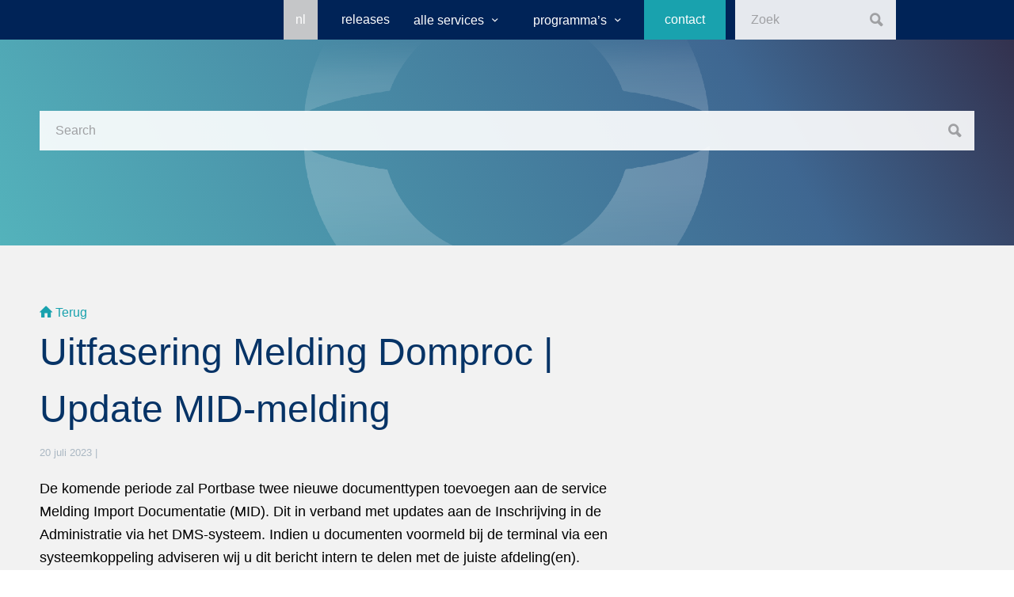

--- FILE ---
content_type: text/html; charset=UTF-8
request_url: https://support.portbase.com/releasenotes/uitfasering-melding-domproc-update-mid-melding/
body_size: 17963
content:
<!DOCTYPE html>
<html lang="nl-NL"        class="html_stretched responsive av-preloader-disabled av-default-lightbox  html_header_top html_logo_left html_main_nav_header html_menu_right html_custom html_header_sticky html_header_shrinking_disabled html_mobile_menu_tablet html_header_searchicon_disabled html_content_align_center html_header_unstick_top_disabled html_header_stretch_disabled html_av-overlay-side html_av-overlay-side-classic html_av-submenu-noclone html_entry_id_21410 av-cookies-no-cookie-consent av-no-preview html_text_menu_active ">
<head>
    <meta charset="UTF-8"/>

    <!-- page title, displayed in your browser bar -->
    <title>Uitfasering Melding Domproc | Update MID-melding - Portbase Kenniscentrum</title>

    <link rel="icon" href="https://support.portbase.com/wp-content/uploads/2017/07/favicon.png" type="image/png">

    <!-- mobile setting -->
    <meta name="viewport" content="width=device-width, initial-scale=1">

    <!-- Scripts/CSS and wp_head hook -->
    <meta name='robots' content='index, follow, max-image-preview:large, max-snippet:-1, max-video-preview:-1' />
	<style>img:is([sizes="auto" i], [sizes^="auto," i]) { contain-intrinsic-size: 3000px 1500px }</style>
	
	<!-- This site is optimized with the Yoast SEO plugin v26.7 - https://yoast.com/wordpress/plugins/seo/ -->
	<title>Uitfasering Melding Domproc | Update MID-melding - Portbase Kenniscentrum</title>
	<link rel="canonical" href="https://support.portbase.com/releasenotes/uitfasering-melding-domproc-update-mid-melding/" />
	<meta property="og:locale" content="nl_NL" />
	<meta property="og:type" content="article" />
	<meta property="og:title" content="Uitfasering Melding Domproc | Update MID-melding - Portbase Kenniscentrum" />
	<meta property="og:description" content="De komende periode zal Portbase twee nieuwe documenttypen toevoegen aan de service Melding Import Documentatie (MID). Dit in verband met updates aan de Inschrijving in de Administratie via het DMS-systeem. Indien u documenten voormeld bij de terminal via een systeemkoppeling adviseren wij u dit bericht intern te delen met de juiste afdeling(en). Melding Domproc Zoals [&hellip;]" />
	<meta property="og:url" content="https://support.portbase.com/releasenotes/uitfasering-melding-domproc-update-mid-melding/" />
	<meta property="og:site_name" content="Portbase Kenniscentrum" />
	<meta name="twitter:card" content="summary_large_image" />
	<meta name="twitter:label1" content="Geschatte leestijd" />
	<meta name="twitter:data1" content="2 minuten" />
	<script type="application/ld+json" class="yoast-schema-graph">{"@context":"https://schema.org","@graph":[{"@type":"WebPage","@id":"https://support.portbase.com/releasenotes/uitfasering-melding-domproc-update-mid-melding/","url":"https://support.portbase.com/releasenotes/uitfasering-melding-domproc-update-mid-melding/","name":"Uitfasering Melding Domproc | Update MID-melding - Portbase Kenniscentrum","isPartOf":{"@id":"https://support.portbase.com/#website"},"datePublished":"2023-07-20T07:45:24+00:00","breadcrumb":{"@id":"https://support.portbase.com/releasenotes/uitfasering-melding-domproc-update-mid-melding/#breadcrumb"},"inLanguage":"nl-NL","potentialAction":[{"@type":"ReadAction","target":["https://support.portbase.com/releasenotes/uitfasering-melding-domproc-update-mid-melding/"]}]},{"@type":"BreadcrumbList","@id":"https://support.portbase.com/releasenotes/uitfasering-melding-domproc-update-mid-melding/#breadcrumb","itemListElement":[{"@type":"ListItem","position":1,"name":"Home","item":"https://support.portbase.com/"},{"@type":"ListItem","position":2,"name":"Release notes","item":"https://support.portbase.com/releasenotes/"},{"@type":"ListItem","position":3,"name":"Uitfasering Melding Domproc | Update MID-melding"}]},{"@type":"WebSite","@id":"https://support.portbase.com/#website","url":"https://support.portbase.com/","name":"Portbase Kenniscentrum","description":"De centrale plek voor al uw vragen over het Port Community System","potentialAction":[{"@type":"SearchAction","target":{"@type":"EntryPoint","urlTemplate":"https://support.portbase.com/?s={search_term_string}"},"query-input":{"@type":"PropertyValueSpecification","valueRequired":true,"valueName":"search_term_string"}}],"inLanguage":"nl-NL"}]}</script>
	<!-- / Yoast SEO plugin. -->



<link rel="alternate" type="application/rss+xml" title="Portbase Kenniscentrum &raquo; feed" href="https://support.portbase.com/feed/" />
<link rel="alternate" type="application/rss+xml" title="Portbase Kenniscentrum &raquo; reacties feed" href="https://support.portbase.com/comments/feed/" />
<link data-minify="1" rel='stylesheet' id='avia-grid-css' href='https://support.portbase.com/wp-content/cache/min/1/wp-content/themes/enfold/css/grid.css?ver=1768867886' type='text/css' media='all' />
<link data-minify="1" rel='stylesheet' id='avia-base-css' href='https://support.portbase.com/wp-content/cache/min/1/wp-content/themes/enfold/css/base.css?ver=1768867886' type='text/css' media='all' />
<link data-minify="1" rel='stylesheet' id='avia-layout-css' href='https://support.portbase.com/wp-content/cache/min/1/wp-content/themes/enfold/css/layout.css?ver=1768867886' type='text/css' media='all' />
<link data-minify="1" rel='stylesheet' id='avia-module-audioplayer-css' href='https://support.portbase.com/wp-content/cache/min/1/wp-content/themes/enfold/config-templatebuilder/avia-shortcodes/audio-player/audio-player.css?ver=1768867886' type='text/css' media='all' />
<link data-minify="1" rel='stylesheet' id='avia-module-blog-css' href='https://support.portbase.com/wp-content/cache/min/1/wp-content/themes/enfold/config-templatebuilder/avia-shortcodes/blog/blog.css?ver=1768867886' type='text/css' media='all' />
<link data-minify="1" rel='stylesheet' id='avia-module-postslider-css' href='https://support.portbase.com/wp-content/cache/min/1/wp-content/themes/enfold/config-templatebuilder/avia-shortcodes/postslider/postslider.css?ver=1768867886' type='text/css' media='all' />
<link data-minify="1" rel='stylesheet' id='avia-module-button-css' href='https://support.portbase.com/wp-content/cache/min/1/wp-content/themes/enfold/config-templatebuilder/avia-shortcodes/buttons/buttons.css?ver=1768867886' type='text/css' media='all' />
<link data-minify="1" rel='stylesheet' id='avia-module-buttonrow-css' href='https://support.portbase.com/wp-content/cache/min/1/wp-content/themes/enfold/config-templatebuilder/avia-shortcodes/buttonrow/buttonrow.css?ver=1768867886' type='text/css' media='all' />
<link data-minify="1" rel='stylesheet' id='avia-module-button-fullwidth-css' href='https://support.portbase.com/wp-content/cache/min/1/wp-content/themes/enfold/config-templatebuilder/avia-shortcodes/buttons_fullwidth/buttons_fullwidth.css?ver=1768867886' type='text/css' media='all' />
<link data-minify="1" rel='stylesheet' id='avia-module-catalogue-css' href='https://support.portbase.com/wp-content/cache/min/1/wp-content/themes/enfold/config-templatebuilder/avia-shortcodes/catalogue/catalogue.css?ver=1768867886' type='text/css' media='all' />
<link data-minify="1" rel='stylesheet' id='avia-module-comments-css' href='https://support.portbase.com/wp-content/cache/min/1/wp-content/themes/enfold/config-templatebuilder/avia-shortcodes/comments/comments.css?ver=1768867886' type='text/css' media='all' />
<link data-minify="1" rel='stylesheet' id='avia-module-contact-css' href='https://support.portbase.com/wp-content/cache/min/1/wp-content/themes/enfold/config-templatebuilder/avia-shortcodes/contact/contact.css?ver=1768867886' type='text/css' media='all' />
<link data-minify="1" rel='stylesheet' id='avia-module-slideshow-css' href='https://support.portbase.com/wp-content/cache/min/1/wp-content/themes/enfold/config-templatebuilder/avia-shortcodes/slideshow/slideshow.css?ver=1768867886' type='text/css' media='all' />
<link data-minify="1" rel='stylesheet' id='avia-module-slideshow-contentpartner-css' href='https://support.portbase.com/wp-content/cache/min/1/wp-content/themes/enfold/config-templatebuilder/avia-shortcodes/contentslider/contentslider.css?ver=1768867886' type='text/css' media='all' />
<link data-minify="1" rel='stylesheet' id='avia-module-countdown-css' href='https://support.portbase.com/wp-content/cache/min/1/wp-content/themes/enfold/config-templatebuilder/avia-shortcodes/countdown/countdown.css?ver=1768867886' type='text/css' media='all' />
<link data-minify="1" rel='stylesheet' id='avia-module-gallery-css' href='https://support.portbase.com/wp-content/cache/min/1/wp-content/themes/enfold/config-templatebuilder/avia-shortcodes/gallery/gallery.css?ver=1768867886' type='text/css' media='all' />
<link data-minify="1" rel='stylesheet' id='avia-module-gallery-hor-css' href='https://support.portbase.com/wp-content/cache/min/1/wp-content/themes/enfold/config-templatebuilder/avia-shortcodes/gallery_horizontal/gallery_horizontal.css?ver=1768867886' type='text/css' media='all' />
<link data-minify="1" rel='stylesheet' id='avia-module-maps-css' href='https://support.portbase.com/wp-content/cache/min/1/wp-content/themes/enfold/config-templatebuilder/avia-shortcodes/google_maps/google_maps.css?ver=1768867886' type='text/css' media='all' />
<link data-minify="1" rel='stylesheet' id='avia-module-gridrow-css' href='https://support.portbase.com/wp-content/cache/min/1/wp-content/themes/enfold/config-templatebuilder/avia-shortcodes/grid_row/grid_row.css?ver=1768867886' type='text/css' media='all' />
<link data-minify="1" rel='stylesheet' id='avia-module-heading-css' href='https://support.portbase.com/wp-content/cache/min/1/wp-content/themes/enfold/config-templatebuilder/avia-shortcodes/heading/heading.css?ver=1768867886' type='text/css' media='all' />
<link data-minify="1" rel='stylesheet' id='avia-module-rotator-css' href='https://support.portbase.com/wp-content/cache/min/1/wp-content/themes/enfold/config-templatebuilder/avia-shortcodes/headline_rotator/headline_rotator.css?ver=1768867886' type='text/css' media='all' />
<link data-minify="1" rel='stylesheet' id='avia-module-hr-css' href='https://support.portbase.com/wp-content/cache/min/1/wp-content/themes/enfold/config-templatebuilder/avia-shortcodes/hr/hr.css?ver=1768867886' type='text/css' media='all' />
<link data-minify="1" rel='stylesheet' id='avia-module-icon-css' href='https://support.portbase.com/wp-content/cache/min/1/wp-content/themes/enfold/config-templatebuilder/avia-shortcodes/icon/icon.css?ver=1768867886' type='text/css' media='all' />
<link data-minify="1" rel='stylesheet' id='avia-module-iconbox-css' href='https://support.portbase.com/wp-content/cache/min/1/wp-content/themes/enfold/config-templatebuilder/avia-shortcodes/iconbox/iconbox.css?ver=1768867886' type='text/css' media='all' />
<link data-minify="1" rel='stylesheet' id='avia-module-icongrid-css' href='https://support.portbase.com/wp-content/cache/min/1/wp-content/themes/enfold/config-templatebuilder/avia-shortcodes/icongrid/icongrid.css?ver=1768867886' type='text/css' media='all' />
<link data-minify="1" rel='stylesheet' id='avia-module-iconlist-css' href='https://support.portbase.com/wp-content/cache/min/1/wp-content/themes/enfold/config-templatebuilder/avia-shortcodes/iconlist/iconlist.css?ver=1768867886' type='text/css' media='all' />
<link data-minify="1" rel='stylesheet' id='avia-module-image-css' href='https://support.portbase.com/wp-content/cache/min/1/wp-content/themes/enfold/config-templatebuilder/avia-shortcodes/image/image.css?ver=1768867886' type='text/css' media='all' />
<link data-minify="1" rel='stylesheet' id='avia-module-hotspot-css' href='https://support.portbase.com/wp-content/cache/min/1/wp-content/themes/enfold/config-templatebuilder/avia-shortcodes/image_hotspots/image_hotspots.css?ver=1768867886' type='text/css' media='all' />
<link data-minify="1" rel='stylesheet' id='avia-module-magazine-css' href='https://support.portbase.com/wp-content/cache/min/1/wp-content/themes/enfold/config-templatebuilder/avia-shortcodes/magazine/magazine.css?ver=1768867886' type='text/css' media='all' />
<link data-minify="1" rel='stylesheet' id='avia-module-masonry-css' href='https://support.portbase.com/wp-content/cache/min/1/wp-content/themes/enfold/config-templatebuilder/avia-shortcodes/masonry_entries/masonry_entries.css?ver=1768867886' type='text/css' media='all' />
<link data-minify="1" rel='stylesheet' id='avia-siteloader-css' href='https://support.portbase.com/wp-content/cache/min/1/wp-content/themes/enfold/css/avia-snippet-site-preloader.css?ver=1768867886' type='text/css' media='all' />
<link data-minify="1" rel='stylesheet' id='avia-module-menu-css' href='https://support.portbase.com/wp-content/cache/min/1/wp-content/themes/enfold/config-templatebuilder/avia-shortcodes/menu/menu.css?ver=1768867886' type='text/css' media='all' />
<link data-minify="1" rel='stylesheet' id='avia-modfule-notification-css' href='https://support.portbase.com/wp-content/cache/min/1/wp-content/themes/enfold/config-templatebuilder/avia-shortcodes/notification/notification.css?ver=1768867886' type='text/css' media='all' />
<link data-minify="1" rel='stylesheet' id='avia-module-numbers-css' href='https://support.portbase.com/wp-content/cache/min/1/wp-content/themes/enfold/config-templatebuilder/avia-shortcodes/numbers/numbers.css?ver=1768867886' type='text/css' media='all' />
<link data-minify="1" rel='stylesheet' id='avia-module-portfolio-css' href='https://support.portbase.com/wp-content/cache/min/1/wp-content/themes/enfold/config-templatebuilder/avia-shortcodes/portfolio/portfolio.css?ver=1768867886' type='text/css' media='all' />
<link data-minify="1" rel='stylesheet' id='avia-module-progress-bar-css' href='https://support.portbase.com/wp-content/cache/min/1/wp-content/themes/enfold/config-templatebuilder/avia-shortcodes/progressbar/progressbar.css?ver=1768867886' type='text/css' media='all' />
<link data-minify="1" rel='stylesheet' id='avia-module-promobox-css' href='https://support.portbase.com/wp-content/cache/min/1/wp-content/themes/enfold/config-templatebuilder/avia-shortcodes/promobox/promobox.css?ver=1768867886' type='text/css' media='all' />
<link data-minify="1" rel='stylesheet' id='avia-sc-search-css' href='https://support.portbase.com/wp-content/cache/min/1/wp-content/themes/enfold/config-templatebuilder/avia-shortcodes/search/search.css?ver=1768867886' type='text/css' media='all' />
<link data-minify="1" rel='stylesheet' id='avia-module-slideshow-accordion-css' href='https://support.portbase.com/wp-content/cache/min/1/wp-content/themes/enfold/config-templatebuilder/avia-shortcodes/slideshow_accordion/slideshow_accordion.css?ver=1768867886' type='text/css' media='all' />
<link data-minify="1" rel='stylesheet' id='avia-module-slideshow-feature-image-css' href='https://support.portbase.com/wp-content/cache/min/1/wp-content/themes/enfold/config-templatebuilder/avia-shortcodes/slideshow_feature_image/slideshow_feature_image.css?ver=1768867886' type='text/css' media='all' />
<link data-minify="1" rel='stylesheet' id='avia-module-slideshow-fullsize-css' href='https://support.portbase.com/wp-content/cache/min/1/wp-content/themes/enfold/config-templatebuilder/avia-shortcodes/slideshow_fullsize/slideshow_fullsize.css?ver=1768867886' type='text/css' media='all' />
<link data-minify="1" rel='stylesheet' id='avia-module-slideshow-fullscreen-css' href='https://support.portbase.com/wp-content/cache/min/1/wp-content/themes/enfold/config-templatebuilder/avia-shortcodes/slideshow_fullscreen/slideshow_fullscreen.css?ver=1768867886' type='text/css' media='all' />
<link data-minify="1" rel='stylesheet' id='avia-module-social-css' href='https://support.portbase.com/wp-content/cache/min/1/wp-content/themes/enfold/config-templatebuilder/avia-shortcodes/social_share/social_share.css?ver=1768867886' type='text/css' media='all' />
<link data-minify="1" rel='stylesheet' id='avia-module-tabsection-css' href='https://support.portbase.com/wp-content/cache/min/1/wp-content/themes/enfold/config-templatebuilder/avia-shortcodes/tab_section/tab_section.css?ver=1768867886' type='text/css' media='all' />
<link data-minify="1" rel='stylesheet' id='avia-module-table-css' href='https://support.portbase.com/wp-content/cache/min/1/wp-content/themes/enfold/config-templatebuilder/avia-shortcodes/table/table.css?ver=1768867886' type='text/css' media='all' />
<link data-minify="1" rel='stylesheet' id='avia-module-tabs-css' href='https://support.portbase.com/wp-content/cache/min/1/wp-content/themes/enfold/config-templatebuilder/avia-shortcodes/tabs/tabs.css?ver=1768867886' type='text/css' media='all' />
<link data-minify="1" rel='stylesheet' id='avia-module-team-css' href='https://support.portbase.com/wp-content/cache/min/1/wp-content/themes/enfold/config-templatebuilder/avia-shortcodes/team/team.css?ver=1768867886' type='text/css' media='all' />
<link data-minify="1" rel='stylesheet' id='avia-module-testimonials-css' href='https://support.portbase.com/wp-content/cache/min/1/wp-content/themes/enfold/config-templatebuilder/avia-shortcodes/testimonials/testimonials.css?ver=1768867886' type='text/css' media='all' />
<link data-minify="1" rel='stylesheet' id='avia-module-timeline-css' href='https://support.portbase.com/wp-content/cache/min/1/wp-content/themes/enfold/config-templatebuilder/avia-shortcodes/timeline/timeline.css?ver=1768867886' type='text/css' media='all' />
<link data-minify="1" rel='stylesheet' id='avia-module-toggles-css' href='https://support.portbase.com/wp-content/cache/min/1/wp-content/themes/enfold/config-templatebuilder/avia-shortcodes/toggles/toggles.css?ver=1768867886' type='text/css' media='all' />
<link data-minify="1" rel='stylesheet' id='avia-module-video-css' href='https://support.portbase.com/wp-content/cache/min/1/wp-content/themes/enfold/config-templatebuilder/avia-shortcodes/video/video.css?ver=1768867886' type='text/css' media='all' />
<link rel='stylesheet' id='wp-block-library-css' href='https://support.portbase.com/wp-includes/css/dist/block-library/style.min.css?ver=a1b307ed751d2ec8890742d7d800c145' type='text/css' media='all' />
<style id='classic-theme-styles-inline-css' type='text/css'>
/*! This file is auto-generated */
.wp-block-button__link{color:#fff;background-color:#32373c;border-radius:9999px;box-shadow:none;text-decoration:none;padding:calc(.667em + 2px) calc(1.333em + 2px);font-size:1.125em}.wp-block-file__button{background:#32373c;color:#fff;text-decoration:none}
</style>
<style id='global-styles-inline-css' type='text/css'>
:root{--wp--preset--aspect-ratio--square: 1;--wp--preset--aspect-ratio--4-3: 4/3;--wp--preset--aspect-ratio--3-4: 3/4;--wp--preset--aspect-ratio--3-2: 3/2;--wp--preset--aspect-ratio--2-3: 2/3;--wp--preset--aspect-ratio--16-9: 16/9;--wp--preset--aspect-ratio--9-16: 9/16;--wp--preset--color--black: #000000;--wp--preset--color--cyan-bluish-gray: #abb8c3;--wp--preset--color--white: #ffffff;--wp--preset--color--pale-pink: #f78da7;--wp--preset--color--vivid-red: #cf2e2e;--wp--preset--color--luminous-vivid-orange: #ff6900;--wp--preset--color--luminous-vivid-amber: #fcb900;--wp--preset--color--light-green-cyan: #7bdcb5;--wp--preset--color--vivid-green-cyan: #00d084;--wp--preset--color--pale-cyan-blue: #8ed1fc;--wp--preset--color--vivid-cyan-blue: #0693e3;--wp--preset--color--vivid-purple: #9b51e0;--wp--preset--gradient--vivid-cyan-blue-to-vivid-purple: linear-gradient(135deg,rgba(6,147,227,1) 0%,rgb(155,81,224) 100%);--wp--preset--gradient--light-green-cyan-to-vivid-green-cyan: linear-gradient(135deg,rgb(122,220,180) 0%,rgb(0,208,130) 100%);--wp--preset--gradient--luminous-vivid-amber-to-luminous-vivid-orange: linear-gradient(135deg,rgba(252,185,0,1) 0%,rgba(255,105,0,1) 100%);--wp--preset--gradient--luminous-vivid-orange-to-vivid-red: linear-gradient(135deg,rgba(255,105,0,1) 0%,rgb(207,46,46) 100%);--wp--preset--gradient--very-light-gray-to-cyan-bluish-gray: linear-gradient(135deg,rgb(238,238,238) 0%,rgb(169,184,195) 100%);--wp--preset--gradient--cool-to-warm-spectrum: linear-gradient(135deg,rgb(74,234,220) 0%,rgb(151,120,209) 20%,rgb(207,42,186) 40%,rgb(238,44,130) 60%,rgb(251,105,98) 80%,rgb(254,248,76) 100%);--wp--preset--gradient--blush-light-purple: linear-gradient(135deg,rgb(255,206,236) 0%,rgb(152,150,240) 100%);--wp--preset--gradient--blush-bordeaux: linear-gradient(135deg,rgb(254,205,165) 0%,rgb(254,45,45) 50%,rgb(107,0,62) 100%);--wp--preset--gradient--luminous-dusk: linear-gradient(135deg,rgb(255,203,112) 0%,rgb(199,81,192) 50%,rgb(65,88,208) 100%);--wp--preset--gradient--pale-ocean: linear-gradient(135deg,rgb(255,245,203) 0%,rgb(182,227,212) 50%,rgb(51,167,181) 100%);--wp--preset--gradient--electric-grass: linear-gradient(135deg,rgb(202,248,128) 0%,rgb(113,206,126) 100%);--wp--preset--gradient--midnight: linear-gradient(135deg,rgb(2,3,129) 0%,rgb(40,116,252) 100%);--wp--preset--font-size--small: 13px;--wp--preset--font-size--medium: 20px;--wp--preset--font-size--large: 36px;--wp--preset--font-size--x-large: 42px;--wp--preset--spacing--20: 0.44rem;--wp--preset--spacing--30: 0.67rem;--wp--preset--spacing--40: 1rem;--wp--preset--spacing--50: 1.5rem;--wp--preset--spacing--60: 2.25rem;--wp--preset--spacing--70: 3.38rem;--wp--preset--spacing--80: 5.06rem;--wp--preset--shadow--natural: 6px 6px 9px rgba(0, 0, 0, 0.2);--wp--preset--shadow--deep: 12px 12px 50px rgba(0, 0, 0, 0.4);--wp--preset--shadow--sharp: 6px 6px 0px rgba(0, 0, 0, 0.2);--wp--preset--shadow--outlined: 6px 6px 0px -3px rgba(255, 255, 255, 1), 6px 6px rgba(0, 0, 0, 1);--wp--preset--shadow--crisp: 6px 6px 0px rgba(0, 0, 0, 1);}:where(.is-layout-flex){gap: 0.5em;}:where(.is-layout-grid){gap: 0.5em;}body .is-layout-flex{display: flex;}.is-layout-flex{flex-wrap: wrap;align-items: center;}.is-layout-flex > :is(*, div){margin: 0;}body .is-layout-grid{display: grid;}.is-layout-grid > :is(*, div){margin: 0;}:where(.wp-block-columns.is-layout-flex){gap: 2em;}:where(.wp-block-columns.is-layout-grid){gap: 2em;}:where(.wp-block-post-template.is-layout-flex){gap: 1.25em;}:where(.wp-block-post-template.is-layout-grid){gap: 1.25em;}.has-black-color{color: var(--wp--preset--color--black) !important;}.has-cyan-bluish-gray-color{color: var(--wp--preset--color--cyan-bluish-gray) !important;}.has-white-color{color: var(--wp--preset--color--white) !important;}.has-pale-pink-color{color: var(--wp--preset--color--pale-pink) !important;}.has-vivid-red-color{color: var(--wp--preset--color--vivid-red) !important;}.has-luminous-vivid-orange-color{color: var(--wp--preset--color--luminous-vivid-orange) !important;}.has-luminous-vivid-amber-color{color: var(--wp--preset--color--luminous-vivid-amber) !important;}.has-light-green-cyan-color{color: var(--wp--preset--color--light-green-cyan) !important;}.has-vivid-green-cyan-color{color: var(--wp--preset--color--vivid-green-cyan) !important;}.has-pale-cyan-blue-color{color: var(--wp--preset--color--pale-cyan-blue) !important;}.has-vivid-cyan-blue-color{color: var(--wp--preset--color--vivid-cyan-blue) !important;}.has-vivid-purple-color{color: var(--wp--preset--color--vivid-purple) !important;}.has-black-background-color{background-color: var(--wp--preset--color--black) !important;}.has-cyan-bluish-gray-background-color{background-color: var(--wp--preset--color--cyan-bluish-gray) !important;}.has-white-background-color{background-color: var(--wp--preset--color--white) !important;}.has-pale-pink-background-color{background-color: var(--wp--preset--color--pale-pink) !important;}.has-vivid-red-background-color{background-color: var(--wp--preset--color--vivid-red) !important;}.has-luminous-vivid-orange-background-color{background-color: var(--wp--preset--color--luminous-vivid-orange) !important;}.has-luminous-vivid-amber-background-color{background-color: var(--wp--preset--color--luminous-vivid-amber) !important;}.has-light-green-cyan-background-color{background-color: var(--wp--preset--color--light-green-cyan) !important;}.has-vivid-green-cyan-background-color{background-color: var(--wp--preset--color--vivid-green-cyan) !important;}.has-pale-cyan-blue-background-color{background-color: var(--wp--preset--color--pale-cyan-blue) !important;}.has-vivid-cyan-blue-background-color{background-color: var(--wp--preset--color--vivid-cyan-blue) !important;}.has-vivid-purple-background-color{background-color: var(--wp--preset--color--vivid-purple) !important;}.has-black-border-color{border-color: var(--wp--preset--color--black) !important;}.has-cyan-bluish-gray-border-color{border-color: var(--wp--preset--color--cyan-bluish-gray) !important;}.has-white-border-color{border-color: var(--wp--preset--color--white) !important;}.has-pale-pink-border-color{border-color: var(--wp--preset--color--pale-pink) !important;}.has-vivid-red-border-color{border-color: var(--wp--preset--color--vivid-red) !important;}.has-luminous-vivid-orange-border-color{border-color: var(--wp--preset--color--luminous-vivid-orange) !important;}.has-luminous-vivid-amber-border-color{border-color: var(--wp--preset--color--luminous-vivid-amber) !important;}.has-light-green-cyan-border-color{border-color: var(--wp--preset--color--light-green-cyan) !important;}.has-vivid-green-cyan-border-color{border-color: var(--wp--preset--color--vivid-green-cyan) !important;}.has-pale-cyan-blue-border-color{border-color: var(--wp--preset--color--pale-cyan-blue) !important;}.has-vivid-cyan-blue-border-color{border-color: var(--wp--preset--color--vivid-cyan-blue) !important;}.has-vivid-purple-border-color{border-color: var(--wp--preset--color--vivid-purple) !important;}.has-vivid-cyan-blue-to-vivid-purple-gradient-background{background: var(--wp--preset--gradient--vivid-cyan-blue-to-vivid-purple) !important;}.has-light-green-cyan-to-vivid-green-cyan-gradient-background{background: var(--wp--preset--gradient--light-green-cyan-to-vivid-green-cyan) !important;}.has-luminous-vivid-amber-to-luminous-vivid-orange-gradient-background{background: var(--wp--preset--gradient--luminous-vivid-amber-to-luminous-vivid-orange) !important;}.has-luminous-vivid-orange-to-vivid-red-gradient-background{background: var(--wp--preset--gradient--luminous-vivid-orange-to-vivid-red) !important;}.has-very-light-gray-to-cyan-bluish-gray-gradient-background{background: var(--wp--preset--gradient--very-light-gray-to-cyan-bluish-gray) !important;}.has-cool-to-warm-spectrum-gradient-background{background: var(--wp--preset--gradient--cool-to-warm-spectrum) !important;}.has-blush-light-purple-gradient-background{background: var(--wp--preset--gradient--blush-light-purple) !important;}.has-blush-bordeaux-gradient-background{background: var(--wp--preset--gradient--blush-bordeaux) !important;}.has-luminous-dusk-gradient-background{background: var(--wp--preset--gradient--luminous-dusk) !important;}.has-pale-ocean-gradient-background{background: var(--wp--preset--gradient--pale-ocean) !important;}.has-electric-grass-gradient-background{background: var(--wp--preset--gradient--electric-grass) !important;}.has-midnight-gradient-background{background: var(--wp--preset--gradient--midnight) !important;}.has-small-font-size{font-size: var(--wp--preset--font-size--small) !important;}.has-medium-font-size{font-size: var(--wp--preset--font-size--medium) !important;}.has-large-font-size{font-size: var(--wp--preset--font-size--large) !important;}.has-x-large-font-size{font-size: var(--wp--preset--font-size--x-large) !important;}
:where(.wp-block-post-template.is-layout-flex){gap: 1.25em;}:where(.wp-block-post-template.is-layout-grid){gap: 1.25em;}
:where(.wp-block-columns.is-layout-flex){gap: 2em;}:where(.wp-block-columns.is-layout-grid){gap: 2em;}
:root :where(.wp-block-pullquote){font-size: 1.5em;line-height: 1.6;}
</style>
<link data-minify="1" rel='stylesheet' id='bugmebar-css' href='https://support.portbase.com/wp-content/cache/min/1/wp-content/plugins/codecanyon-5299073-bugmebar-a-simple-little-notification-plugin-21/bugme.css?ver=1768867886' type='text/css' media='all' />
<link data-minify="1" rel='stylesheet' id='sowmedia-posttemplates-css' href='https://support.portbase.com/wp-content/cache/min/1/wp-content/uploads/lessify-cache/sowmedia-posttemplates.css?ver=1768867886' type='text/css' media='all' />
<link rel='stylesheet' id='wpml-legacy-dropdown-0-css' href='https://support.portbase.com/wp-content/plugins/sitepress-multilingual-cms/templates/language-switchers/legacy-dropdown/style.min.css?ver=1' type='text/css' media='all' />
<style id='wpml-legacy-dropdown-0-inline-css' type='text/css'>
.wpml-ls-statics-shortcode_actions, .wpml-ls-statics-shortcode_actions .wpml-ls-sub-menu, .wpml-ls-statics-shortcode_actions a {border-color:#EEEEEE;}.wpml-ls-statics-shortcode_actions a, .wpml-ls-statics-shortcode_actions .wpml-ls-sub-menu a, .wpml-ls-statics-shortcode_actions .wpml-ls-sub-menu a:link, .wpml-ls-statics-shortcode_actions li:not(.wpml-ls-current-language) .wpml-ls-link, .wpml-ls-statics-shortcode_actions li:not(.wpml-ls-current-language) .wpml-ls-link:link {color:#444444;background-color:#ffffff;}.wpml-ls-statics-shortcode_actions .wpml-ls-sub-menu a:hover,.wpml-ls-statics-shortcode_actions .wpml-ls-sub-menu a:focus, .wpml-ls-statics-shortcode_actions .wpml-ls-sub-menu a:link:hover, .wpml-ls-statics-shortcode_actions .wpml-ls-sub-menu a:link:focus {color:#000000;background-color:#eeeeee;}.wpml-ls-statics-shortcode_actions .wpml-ls-current-language > a {color:#444444;background-color:#ffffff;}.wpml-ls-statics-shortcode_actions .wpml-ls-current-language:hover>a, .wpml-ls-statics-shortcode_actions .wpml-ls-current-language>a:focus {color:#000000;background-color:#eeeeee;}
</style>
<link rel='stylesheet' id='wpml-menu-item-0-css' href='https://support.portbase.com/wp-content/plugins/sitepress-multilingual-cms/templates/language-switchers/menu-item/style.min.css?ver=1' type='text/css' media='all' />
<link data-minify="1" rel='stylesheet' id='helpful-css' href='https://support.portbase.com/wp-content/cache/min/1/wp-content/plugins/helpful/core/assets/themes/base.css?ver=1768867886' type='text/css' media='all' />
<link data-minify="1" rel='stylesheet' id='avia-wpml-css' href='https://support.portbase.com/wp-content/cache/min/1/wp-content/themes/enfold/config-wpml/wpml-mod.css?ver=1768867886' type='text/css' media='all' />
<link data-minify="1" rel='stylesheet' id='avia-scs-css' href='https://support.portbase.com/wp-content/cache/min/1/wp-content/themes/enfold/css/shortcodes.css?ver=1768867886' type='text/css' media='all' />
<link data-minify="1" rel='stylesheet' id='avia-popup-css-css' href='https://support.portbase.com/wp-content/cache/min/1/wp-content/themes/enfold/js/aviapopup/magnific-popup.css?ver=1768867886' type='text/css' media='screen' />
<link data-minify="1" rel='stylesheet' id='avia-lightbox-css' href='https://support.portbase.com/wp-content/cache/min/1/wp-content/themes/enfold/css/avia-snippet-lightbox.css?ver=1768867886' type='text/css' media='screen' />
<link data-minify="1" rel='stylesheet' id='avia-widget-css-css' href='https://support.portbase.com/wp-content/cache/min/1/wp-content/themes/enfold/css/avia-snippet-widget.css?ver=1768867886' type='text/css' media='screen' />
<link data-minify="1" rel='stylesheet' id='avia-dynamic-css' href='https://support.portbase.com/wp-content/cache/min/1/wp-content/uploads/dynamic_avia/portbase_theme.css?ver=1768867886' type='text/css' media='all' />
<link data-minify="1" rel='stylesheet' id='avia-custom-css' href='https://support.portbase.com/wp-content/cache/min/1/wp-content/themes/enfold/css/custom.css?ver=1768867886' type='text/css' media='all' />
<link data-minify="1" rel='stylesheet' id='avia-style-css' href='https://support.portbase.com/wp-content/cache/min/1/wp-content/themes/portbase/style.css?ver=1768867886' type='text/css' media='all' />
<link rel='stylesheet' id='searchwp-forms-css' href='https://support.portbase.com/wp-content/plugins/searchwp/assets/css/frontend/search-forms.min.css?ver=4.5.6' type='text/css' media='all' />
<link data-minify="1" rel='stylesheet' id='enfold-plus-styles-css' href='https://support.portbase.com/wp-content/cache/min/1/wp-content/plugins/enfold-plus/assets/css/enfold-plus.min.css?ver=1768867886' type='text/css' media='all' />
<link data-minify="1" rel='stylesheet' id='avia-gravity-css' href='https://support.portbase.com/wp-content/cache/min/1/wp-content/themes/enfold/config-gravityforms/gravity-mod.css?ver=1768867886' type='text/css' media='screen' />
<link data-minify="1" rel='stylesheet' id='less-style-css' href='https://support.portbase.com/wp-content/cache/min/1/wp-content/uploads/lessify-cache/less-style.css?ver=1768867886' type='text/css' media='all' />
<script type="text/javascript" src="https://support.portbase.com/wp-includes/js/jquery/jquery.min.js?ver=3.7.1" id="jquery-core-js"></script>
<script type="text/javascript" src="https://support.portbase.com/wp-includes/js/jquery/jquery-migrate.min.js?ver=3.4.1" id="jquery-migrate-js"></script>
<script type="text/javascript" id="wpml-cookie-js-extra">
/* <![CDATA[ */
var wpml_cookies = {"wp-wpml_current_language":{"value":"nl","expires":1,"path":"\/"}};
var wpml_cookies = {"wp-wpml_current_language":{"value":"nl","expires":1,"path":"\/"}};
/* ]]> */
</script>
<script type="text/javascript" src="https://support.portbase.com/wp-content/plugins/sitepress-multilingual-cms/res/js/cookies/language-cookie.js?ver=486900" id="wpml-cookie-js" defer="defer" data-wp-strategy="defer"></script>
<script type="text/javascript" src="https://support.portbase.com/wp-content/plugins/codecanyon-5299073-bugmebar-a-simple-little-notification-plugin-21/jquery.bugme.min.js?ver=1.0.4" id="bugmebar-js"></script>
<script type="text/javascript" src="https://support.portbase.com/wp-content/plugins/codecanyon-5299073-bugmebar-a-simple-little-notification-plugin-21/jquery.cookie.min.js?ver=1.0.4" id="bugmebar-cookie-js"></script>
<script type="text/javascript" src="https://support.portbase.com/wp-content/plugins/sitepress-multilingual-cms/templates/language-switchers/legacy-dropdown/script.min.js?ver=1" id="wpml-legacy-dropdown-0-js"></script>
<script type="text/javascript" src="https://support.portbase.com/wp-content/themes/enfold/../portbase/assets/js/main.js?ver=1.0" id="main-js-js"></script>
<script type="text/javascript" src="https://support.portbase.com/wp-content/themes/enfold/../portbase/assets/js/tables.js?ver=1.4.0" id="tables-js-js"></script>
<script type="text/javascript" src="https://support.portbase.com/wp-content/themes/enfold/../portbase/assets/js/custom-functions.js?ver=a1b307ed751d2ec8890742d7d800c145" id="custom-functions-js"></script>
<script type="text/javascript" src="https://support.portbase.com/wp-content/themes/enfold/config-wpml/wpml-mod.js?ver=4.6.2" id="avia-wpml-script-js"></script>
<script type="text/javascript" src="https://support.portbase.com/wp-content/themes/enfold/js/avia-compat.js?ver=4.6.2" id="avia-compat-js"></script>
<link rel="https://api.w.org/" href="https://support.portbase.com/wp-json/" /><link rel="alternate" title="JSON" type="application/json" href="https://support.portbase.com/wp-json/wp/v2/releasenotes/23283" />
<link rel='shortlink' href='https://support.portbase.com/?p=23283' />
<link rel="alternate" title="oEmbed (JSON)" type="application/json+oembed" href="https://support.portbase.com/wp-json/oembed/1.0/embed?url=https%3A%2F%2Fsupport.portbase.com%2Freleasenotes%2Fuitfasering-melding-domproc-update-mid-melding%2F" />
<link rel="alternate" title="oEmbed (XML)" type="text/xml+oembed" href="https://support.portbase.com/wp-json/oembed/1.0/embed?url=https%3A%2F%2Fsupport.portbase.com%2Freleasenotes%2Fuitfasering-melding-domproc-update-mid-melding%2F&#038;format=xml" />
<meta name="generator" content="WPML ver:4.8.6 stt:38,1,3;" />


<style>
/* BugMeBar Colour options */ 

.bugme {
	background: #ec6726;
	color: #ffffff;
	font-size: 22px;
	font-family: "Helvetica Neue", Helvetica, Arial, Verdana, sans-serif;
}

.bugme-close {
	right: 20px;
}

.bugme-close.bugme-close-left {
	right: auto;
	left: 0;
}

.bugme a {
	color: #ffffff;
}

.bugme a:hover {
	color: #34495e;
}

.bugme a.bugme-close {
	color: #ffffff;
}

.bugme a.bugme-close:hover {
	color: #34495e;
}

	@-webkit-keyframes colour {
		0% { background-color: #ec6726; }
		15% { background-color: #2ecc71; }
		28% { background-color: #1abc9c; }
		41% { background-color: #9b59b6; }
		53% { background-color: #e74c3c; }
		65% { background-color: #f39c12; }
		78% { background-color: #e67e22; }
		90% { background-color: #2ecc71; }
		100% { background-color: #ec6726; }
	}
	
	@-moz-keyframes colour {
		0% { background-color: #ec6726; }
		15% { background-color: #2ecc71; }
		28% { background-color: #1abc9c; }
		41% { background-color: #9b59b6; }
		53% { background-color: #e74c3c; }
		65% { background-color: #f39c12; }
		78% { background-color: #e67e22; }
		90% { background-color: #2ecc71; }
		100% { background-color: #ec6726; }
	}
	
	@-ms-keyframes colour {
		0% { background-color: #ec6726; }
		15% { background-color: #2ecc71; }
		28% { background-color: #1abc9c; }
		41% { background-color: #9b59b6; }
		53% { background-color: #e74c3c; }
		65% { background-color: #f39c12; }
		78% { background-color: #e67e22; }
		90% { background-color: #2ecc71; }
		100% { background-color: #ec6726; }
	}
	
	@-o-keyframes colour {
		0% { background-color: #ec6726; }
		15% { background-color: #2ecc71; }
		28% { background-color: #1abc9c; }
		41% { background-color: #9b59b6; }
		53% { background-color: #e74c3c; }
		65% { background-color: #f39c12; }
		78% { background-color: #e67e22; }
		90% { background-color: #2ecc71; }
		100% { background-color: #ec6726; }
	}
	
	@keyframes colour {
		0% { background-color: #ec6726; }
		15% { background-color: #2ecc71; }
		28% { background-color: #1abc9c; }
		41% { background-color: #9b59b6; }
		53% { background-color: #e74c3c; }
		65% { background-color: #f39c12; }
		78% { background-color: #e67e22; }
		90% { background-color: #2ecc71; }
		100% { background-color: #ec6726; }
	}

</style>


		<script>
		(function(h,o,t,j,a,r){
			h.hj=h.hj||function(){(h.hj.q=h.hj.q||[]).push(arguments)};
			h._hjSettings={hjid:2196597,hjsv:5};
			a=o.getElementsByTagName('head')[0];
			r=o.createElement('script');r.async=1;
			r.src=t+h._hjSettings.hjid+j+h._hjSettings.hjsv;
			a.appendChild(r);
		})(window,document,'//static.hotjar.com/c/hotjar-','.js?sv=');
		</script>
		        <script id="Cookiebot" src="https://consent.cookiebot.com/uc.js" data-cbid="b48e4816-0d98-442d-81d5-b52cd666741a" data-blockingmode="auto" type="text/javascript"></script>
    <link rel="profile" href="http://gmpg.org/xfn/11" />
<link rel="alternate" type="application/rss+xml" title="Portbase Kenniscentrum RSS2 Feed" href="https://support.portbase.com/feed/" />
<link rel="pingback" href="https://support.portbase.com/xmlrpc.php" />

<style type='text/css' media='screen'>
 #top #header_main > .container, #top #header_main > .container .main_menu  .av-main-nav > li > a, #top #header_main #menu-item-shop .cart_dropdown_link{ height:50px; line-height: 50px; }
 .html_top_nav_header .av-logo-container{ height:50px;  }
 .html_header_top.html_header_sticky #top #wrap_all #main{ padding-top:50px; } 
</style>
<!--[if lt IE 9]><script src="https://support.portbase.com/wp-content/themes/enfold/js/html5shiv.js"></script><![endif]-->
<link rel="icon" href="https://support.portbase.com/wp-content/uploads/2017/07/favicon.png" type="image/png">
		<style type="text/css" id="wp-custom-css">
			/* .faq-section .av-special-heading-h3 {
  display: none;
} */

span.mime_type[data-mime_type="image/jpeg"]{
display: none;
}

#top.home #home_questions .pb-tekst-wit p a:hover{
color: #ec6826
}

.content-tab-counter {
    counter-reset: tabs;
}
.content-tab-counter .av-tab-section-tab-title-container a .av-inner-tab-title:before{
	content: counter(tabs);
    display: block;
    counter-increment: tabs;
}

.helpful{
    border: none;
		box-shadow: none;
    text-align: center;
		background: none;
}
.helpful > .helpful-header > .helpful-headline{
	font-size:100% !important
}
.helpful .helpful-controls{
	justify-content: center;
}
.helpful .helpful-controls > div{
    width: 50px !important;
    height: 50px !important;
}
.helpful .helpful-controls .helpful-pro,
.helpful .helpful-controls .helpful-contra{
		background: none !important;
    border: none !important;
		width: 50px !important;
		height: 50px !important;
		padding: 0 !important;
	  border-radius: 50%;
		box-shadow: none !important;
		border: 1px solid #e5e5e5 !important;
}
.helpful .helpful-controls .helpful-pro:before{
	height: 50px;
	width: 50px;
	top:0;
	left:0;
	position: absolute;
	content: url('https://support.portbase.com/wp-content/uploads/2022/08/thumbs-up-50px.png');
}
.helpful .helpful-controls .helpful-contra:before{
		height: 50px;
	width: 50px;
	top:0;
	left:0;
	position: absolute;
	content: url('https://support.portbase.com/wp-content/uploads/2022/08/thumbs-down-50px.png');
}

.helpful .helpful-feedback-controls button{
	  border-color: #333 !important;
    background: #f8f8f8 !important;
    color: #333 !important;
}

#top .tab:focus {
    background: #DDD;
}


#top .fake-intro-block .iconbox_content {
	border: 1px solid #e1e1e1;
	cursor: pointer;
		position: relative;
		min-height: auto;
}


#top .fake-intro-block .iconbox_icon {
    position: static;
    margin: 0 auto;
    background: transparent;
    color: #19a2ae;
    font-size: 44px;
    padding: 0;
    width: auto;
	 height: auto;
}

#top .fake-intro-block h3 {
	color: #063366;
	margin: 20px 0 0 0;
	display: block;
	font-size: 18px;
	position: static;
}

#top .fake-intro-block p {
	color: #063366 !important;
	font-size: 16px;
	margin: .5rem 0 0 0;
}

#top .fake-intro-block a:before {
	content: '';
	width: 100%;
	height: 100%;
	position: absolute;
	left: 0;
	top: 0;
}

#top .fake-intro-block .iconbox_content:hover .iconbox_icon { 
	color: #FF4F00;
}


#top.page-id-22626 .av-tab-section-container .av-tab-section-tab-title-container .av-section-tab-title,
#top.page-id-22745 .av-tab-section-container .av-tab-section-tab-title-container .av-section-tab-title,
#top.page-id-22771 .av-tab-section-container .av-tab-section-tab-title-container .av-section-tab-title {min-width: 225px;width: 225px;}

#top.page-id-22626 .av-tab-section-container .av-tab-section-tab-title-container .av-section-tab-title span.av-inner-tab-title,
#top.page-id-22745 .av-tab-section-container .av-tab-section-tab-title-container .av-section-tab-title span.av-inner-tab-title,
#top.page-id-22771 .av-tab-section-container .av-tab-section-tab-title-container .av-section-tab-title span.av-inner-tab-title {text-transform: none;}

#top.page-id-22626 .av-subheading[style*="font-size"] p,
#top.page-id-22745 .av-subheading[style*="font-size"] p,
#top.page-id-22771 .av-subheading[style*="font-size"] p{ font-size: inherit;}

#top.page-id-22626 #main .avia-button,
#top.page-id-22745 #main .avia-button,
#top.page-id-22771 #main .avia-button{
	text-transform: none;
}

@media screen and (min-width: 989px) {
	#top.page-id-22626 .av-tab-section-tab-title-container,
	#top.page-id-22745 .av-tab-section-tab-title-container,
	#top.page-id-22771 .av-tab-section-tab-title-container{
	transform: translateX(-100px);
}
}

@media screen and (max-width: 989px) {
	#top.page-id-22626 .av-tab-section-tab-title-container,
	#top.page-id-22745 .av-tab-section-tab-title-container,
	#top.page-id-22771 .av-tab-section-tab-title-container{
		padding: 0 !important;
    display: flex;
    flex-direction: column;
}
	#top.page-id-22626 .av-tab-section-tab-title-container > a,
	#top.page-id-22745 .av-tab-section-tab-title-container > a,
	#top.page-id-22771 .av-tab-section-tab-title-container > a {
		margin: 0;
		padding: .25rem 1rem !important;
		width: 100vw !important;
		border-radius: 0 !important;
	}
}

.menu-item.mijn-portbase {
	display: none !important;
}

.iam-services .mega_menu_title:before {
	margin: 0 auto 1rem;
	content: '';
	background-image: url(/wp-content/uploads/2023/06/iamc-favicon.png);
	width: 100px;
	height: 42px;
	display: block;
	background-size: contain;
	background-repeat: no-repeat;
	background-position: 50%;
}

.mijn-portbase .mega_menu_title:before {
	    font-family: 'entypo-fontello';
    content: '\e80a';
    color: #063366 !important;
	    display: block;
    font-size: 30px;
    margin-bottom: 20px;
}

@media only screen and (min-width: 767px) {
	
#footable_parent_19593 tbody tr td:nth-child(1),#footable_parent_19593 thead tr th:nth-child(1),
#footable_parent_19619 tbody tr td:nth-child(1),#footable_parent_19619 thead tr th:nth-child(1),
#footable_parent_19620 tbody tr td:nth-child(1),#footable_parent_19620 thead tr th:nth-child(1),
#footable_parent_18930 tbody tr td:nth-child(1),#footable_parent_18930 thead tr th:nth-child(1),
#footable_parent_18593 tbody tr td:nth-child(1),#footable_parent_ thead tr th:nth-child(1),#footable_parent_25962 tbody tr td:nth-child(1),#footable_parent_25979 tbody tr td:nth-child(1), #footable_parent_25977 tbody tr td:nth-child(1),#footable_parent_25962 thead tr th:nth-child(1),#footable_parent_25979 thead tr th:nth-child(1), #footable_parent_25977 thead tr th:nth-child(1)
{
   position: sticky;
   position: -webkit-sticky;
   left: 0;
   z-index: 1;
   background: #fafafb;
   font-weight:bold;
}

#footable_parent_19593 .foo-table,
#footable_parent_19619 .foo-table,
#footable_parent_19620 .foo-table,
#footable_parent_18930 .foo-table,
#footable_parent_18593 .foo-table{
   max-width: -webkit-fit-content !important;
}
	
}

.foo_table_25962 .footable-first-visible,
.foo_table_25979 .footable-first-visible{
	background-color: #e8e6e6 !important;
	border-right: 1px solid rgba(34,36,38,.1) !important;
}

	#footer .container {
		    background-position: 100% 11px !important;
	}

@media screen and (max-width:969px) {
	#footer .container {
		    background-position: bottom right !important;
    background-size: 50vw !important;
	}
}

.lagenda {
	display: flex;
}

.lagenda__image {
	width: 24px;
	margin-right: 8px;
}

.lagenda__content {
	font-size: 12px !important;
	line-height: 1.1 !important;
}

.avia-builder-el-last.lagenda__wrapper {
	margin-left: unset;
}

.lagenda__wrapper {
	@media screen and (min-width:768px) {
		width: fit-content !important;
	}
	
}

#top .togglecontainer {
	display: flex;
	flex-direction: column;
}

#top .main_color #footable_parent_25962 table td, #top .main_color #footable_parent_25979 table td, #top .main_color #footable_parent_25977 table td{
    padding: 2px 20px 0px 20px;
}

#footable_parent_25962,  img {
    min-width: 32px;
}

#footer #nav_menu-2{
	margin-bottom: 0;
}
#footer #nav_menu-2 + .widget_text{
	margin-bottom: 30px;
}
#footer #nav_menu-2 + .widget_text a{
	color: #fff;
}

label[for] {
text-align: left;
}		</style>
		<style type='text/css'>
@font-face {font-family: 'entypo-fontello'; font-weight: normal; font-style: normal; font-display: auto;
src: url('https://support.portbase.com/wp-content/themes/enfold/config-templatebuilder/avia-template-builder/assets/fonts/entypo-fontello.eot');
src: url('https://support.portbase.com/wp-content/themes/enfold/config-templatebuilder/avia-template-builder/assets/fonts/entypo-fontello.eot?#iefix') format('embedded-opentype'), 
url('https://support.portbase.com/wp-content/themes/enfold/config-templatebuilder/avia-template-builder/assets/fonts/entypo-fontello.woff') format('woff'), 
url('https://support.portbase.com/wp-content/themes/enfold/config-templatebuilder/avia-template-builder/assets/fonts/entypo-fontello.ttf') format('truetype'), 
url('https://support.portbase.com/wp-content/themes/enfold/config-templatebuilder/avia-template-builder/assets/fonts/entypo-fontello.svg#entypo-fontello') format('svg');
} #top .avia-font-entypo-fontello, body .avia-font-entypo-fontello, html body [data-av_iconfont='entypo-fontello']:before{ font-family: 'entypo-fontello'; }

@font-face {font-family: 'alert'; font-weight: normal; font-style: normal; font-display: auto;
src: url('https://support.portbase.com/wp-content/uploads/avia_fonts/alert/alert.eot');
src: url('https://support.portbase.com/wp-content/uploads/avia_fonts/alert/alert.eot?#iefix') format('embedded-opentype'), 
url('https://support.portbase.com/wp-content/uploads/avia_fonts/alert/alert.woff') format('woff'), 
url('https://support.portbase.com/wp-content/uploads/avia_fonts/alert/alert.ttf') format('truetype'), 
url('https://support.portbase.com/wp-content/uploads/avia_fonts/alert/alert.svg#alert') format('svg');
} #top .avia-font-alert, body .avia-font-alert, html body [data-av_iconfont='alert']:before{ font-family: 'alert'; }

@font-face {font-family: 'playicon'; font-weight: normal; font-style: normal; font-display: auto;
src: url('https://support.portbase.com/wp-content/uploads/avia_fonts/playicon/playicon.eot');
src: url('https://support.portbase.com/wp-content/uploads/avia_fonts/playicon/playicon.eot?#iefix') format('embedded-opentype'), 
url('https://support.portbase.com/wp-content/uploads/avia_fonts/playicon/playicon.woff') format('woff'), 
url('https://support.portbase.com/wp-content/uploads/avia_fonts/playicon/playicon.ttf') format('truetype'), 
url('https://support.portbase.com/wp-content/uploads/avia_fonts/playicon/playicon.svg#playicon') format('svg');
} #top .avia-font-playicon, body .avia-font-playicon, html body [data-av_iconfont='playicon']:before{ font-family: 'playicon'; }

@font-face {font-family: 'fontello'; font-weight: normal; font-style: normal; font-display: auto;
src: url('https://support.portbase.com/wp-content/uploads/avia_fonts/fontello/fontello.eot');
src: url('https://support.portbase.com/wp-content/uploads/avia_fonts/fontello/fontello.eot?#iefix') format('embedded-opentype'), 
url('https://support.portbase.com/wp-content/uploads/avia_fonts/fontello/fontello.woff') format('woff'), 
url('https://support.portbase.com/wp-content/uploads/avia_fonts/fontello/fontello.ttf') format('truetype'), 
url('https://support.portbase.com/wp-content/uploads/avia_fonts/fontello/fontello.svg#fontello') format('svg');
} #top .avia-font-fontello, body .avia-font-fontello, html body [data-av_iconfont='fontello']:before{ font-family: 'fontello'; }

@font-face {font-family: 'portbase-supporticons'; font-weight: normal; font-style: normal; font-display: auto;
src: url('https://support.portbase.com/wp-content/uploads/avia_fonts/portbase-supporticons/portbase-supporticons.eot');
src: url('https://support.portbase.com/wp-content/uploads/avia_fonts/portbase-supporticons/portbase-supporticons.eot?#iefix') format('embedded-opentype'), 
url('https://support.portbase.com/wp-content/uploads/avia_fonts/portbase-supporticons/portbase-supporticons.woff') format('woff'), 
url('https://support.portbase.com/wp-content/uploads/avia_fonts/portbase-supporticons/portbase-supporticons.ttf') format('truetype'), 
url('https://support.portbase.com/wp-content/uploads/avia_fonts/portbase-supporticons/portbase-supporticons.svg#portbase-supporticons') format('svg');
} #top .avia-font-portbase-supporticons, body .avia-font-portbase-supporticons, html body [data-av_iconfont='portbase-supporticons']:before{ font-family: 'portbase-supporticons'; }

@font-face {font-family: 'portbase_beeldmerk'; font-weight: normal; font-style: normal; font-display: auto;
src: url('https://support.portbase.com/wp-content/uploads/avia_fonts/portbase_beeldmerk/portbase_beeldmerk.eot');
src: url('https://support.portbase.com/wp-content/uploads/avia_fonts/portbase_beeldmerk/portbase_beeldmerk.eot?#iefix') format('embedded-opentype'), 
url('https://support.portbase.com/wp-content/uploads/avia_fonts/portbase_beeldmerk/portbase_beeldmerk.woff') format('woff'), 
url('https://support.portbase.com/wp-content/uploads/avia_fonts/portbase_beeldmerk/portbase_beeldmerk.ttf') format('truetype'), 
url('https://support.portbase.com/wp-content/uploads/avia_fonts/portbase_beeldmerk/portbase_beeldmerk.svg#portbase_beeldmerk') format('svg');
} #top .avia-font-portbase_beeldmerk, body .avia-font-portbase_beeldmerk, html body [data-av_iconfont='portbase_beeldmerk']:before{ font-family: 'portbase_beeldmerk'; }

@font-face {font-family: 'portbase_service_icons'; font-weight: normal; font-style: normal; font-display: auto;
src: url('https://support.portbase.com/wp-content/uploads/avia_fonts/portbase_service_icons/portbase_service_icons.eot');
src: url('https://support.portbase.com/wp-content/uploads/avia_fonts/portbase_service_icons/portbase_service_icons.eot?#iefix') format('embedded-opentype'), 
url('https://support.portbase.com/wp-content/uploads/avia_fonts/portbase_service_icons/portbase_service_icons.woff') format('woff'), 
url('https://support.portbase.com/wp-content/uploads/avia_fonts/portbase_service_icons/portbase_service_icons.ttf') format('truetype'), 
url('https://support.portbase.com/wp-content/uploads/avia_fonts/portbase_service_icons/portbase_service_icons.svg#portbase_service_icons') format('svg');
} #top .avia-font-portbase_service_icons, body .avia-font-portbase_service_icons, html body [data-av_iconfont='portbase_service_icons']:before{ font-family: 'portbase_service_icons'; }

@font-face {font-family: 'portbase-platform-solutions'; font-weight: normal; font-style: normal; font-display: auto;
src: url('https://support.portbase.com/wp-content/uploads/avia_fonts/portbase-platform-solutions/portbase-platform-solutions.eot');
src: url('https://support.portbase.com/wp-content/uploads/avia_fonts/portbase-platform-solutions/portbase-platform-solutions.eot?#iefix') format('embedded-opentype'), 
url('https://support.portbase.com/wp-content/uploads/avia_fonts/portbase-platform-solutions/portbase-platform-solutions.woff') format('woff'), 
url('https://support.portbase.com/wp-content/uploads/avia_fonts/portbase-platform-solutions/portbase-platform-solutions.ttf') format('truetype'), 
url('https://support.portbase.com/wp-content/uploads/avia_fonts/portbase-platform-solutions/portbase-platform-solutions.svg#portbase-platform-solutions') format('svg');
} #top .avia-font-portbase-platform-solutions, body .avia-font-portbase-platform-solutions, html body [data-av_iconfont='portbase-platform-solutions']:before{ font-family: 'portbase-platform-solutions'; }
</style>

<!--
Debugging Info for Theme support: 

Theme: Enfold
Version: 4.6.2
Installed: enfold
AviaFramework Version: 5.0
AviaBuilder Version: 0.9.5
aviaElementManager Version: 1.0.1
- - - - - - - - - - -
ChildTheme: Portbase Theme
ChildTheme Version: 1.0.0
ChildTheme Installed: enfold

ML:512-PU:33-PLA:45
WP:6.7.4
Compress: CSS:disabled - JS:disabled
Updates: enabled
PLAu:45
--><noscript><style id="rocket-lazyload-nojs-css">.rll-youtube-player, [data-lazy-src]{display:none !important;}</style></noscript>    <!-- Google Tag Manager -->
    <script>(function (w, d, s, l, i) {
            w[l] = w[l] || [];
            w[l].push({
                'gtm.start':
                    new Date().getTime(), event: 'gtm.js'
            });
            var f = d.getElementsByTagName(s)[0],
                j = d.createElement(s), dl = l != 'dataLayer' ? '&l=' + l : '';
            j.async = true;
            j.src =
                'https://www.googletagmanager.com/gtm.js?id=' + i + dl;
            f.parentNode.insertBefore(j, f);
        })(window, document, 'script', 'dataLayer', 'GTM-P9923WT');</script>
    <!-- End Google Tag Manager -->
<meta name="generator" content="WP Rocket 3.20.3" data-wpr-features="wpr_lazyload_images wpr_minify_css wpr_preload_links wpr_desktop" /></head>


<body id="top" class="releasenotes-template-default single single-releasenotes postid-23283  rtl_columns stretched arial-websave arial" itemscope="itemscope" itemtype="https://schema.org/WebPage" >



<!-- Google Tag Manager (noscript) -->
<noscript>
    <iframe src="https://www.googletagmanager.com/ns.html?id=GTM-P9923WT"
            height="0" width="0" style="display:none;visibility:hidden"></iframe>
</noscript>
<!-- End Google Tag Manager (noscript) -->

<div id='wrap_all'>

    
<header id='header' class='all_colors header_color dark_bg_color  av_header_top av_logo_left av_main_nav_header av_menu_right av_custom av_header_sticky av_header_shrinking_disabled av_header_stretch_disabled av_mobile_menu_tablet av_header_searchicon_disabled av_header_unstick_top_disabled av_bottom_nav_disabled  av_header_border_disabled'  role="banner" itemscope="itemscope" itemtype="https://schema.org/WPHeader" >

		<div  id='header_main' class='container_wrap container_wrap_logo'>
	
        <div class='container av-logo-container'><div class='inner-container'><span class='logo'><a href='https://support.portbase.com/'><img height='100' width='300' src="data:image/svg+xml,%3Csvg%20xmlns='http://www.w3.org/2000/svg'%20viewBox='0%200%20300%20100'%3E%3C/svg%3E" alt='Portbase Kenniscentrum' title='' data-lazy-src="https://support.portbase.com/wp-content/uploads/2020/06/portbase_support_diap_RGB_resized.png" /><noscript><img height='100' width='300' src='https://support.portbase.com/wp-content/uploads/2020/06/portbase_support_diap_RGB_resized.png' alt='Portbase Kenniscentrum' title='' /></noscript></a></span><nav class='main_menu' data-selectname='Selecteer een pagina'  role="navigation" itemscope="itemscope" itemtype="https://schema.org/SiteNavigationElement" ><div class="avia-menu av-main-nav-wrap"><ul id="avia-menu" class="menu av-main-nav"><li id="menu-item-8565" class="colored-button--contact menu-item menu-item-type-post_type menu-item-object-page av-menu-button av-menu-button-colored menu-item-mega-parent  menu-item-top-level menu-item-top-level-1"><a title="voor alle soorten vragen" href="https://support.portbase.com/contact/" itemprop="url"><span class="avia-bullet"></span><span class="avia-menu-text">Contact</span><span class="avia-menu-fx"><span class="avia-arrow-wrap"><span class="avia-arrow"></span></span></span></a></li>
<li id="menu-item-26761" class="menu-item menu-item-type-custom menu-item-object-custom menu-item-has-children menu-item-mega-parent  menu-item-top-level menu-item-top-level-2"><a href="#" itemprop="url"><span class="avia-bullet"></span><span class="avia-menu-text">programma&#8217;s</span><span class="avia-menu-fx"><span class="avia-arrow-wrap"><span class="avia-arrow"></span></span></span></a>
<div class='avia_mega_div avia_mega2 six units'>

<ul class="sub-menu">
	<li id="menu-item-26763" class="menu-item menu-item-type-post_type menu-item-object-page avia_mega_menu_columns_2 three units  avia_mega_menu_columns_first"><span class='mega_menu_title heading-color av-special-font'><a href='https://support.portbase.com/import-control-system-ics/'>Import Control System (ICS2)</a></span></li>
	<li id="menu-item-26762" class="menu-item menu-item-type-post_type menu-item-object-page avia_mega_menu_columns_2 three units avia_mega_menu_columns_last"><span class='mega_menu_title heading-color av-special-font'><a href='https://support.portbase.com/de-vertrouwensketen/'>De Vertrouwensketen</a></span></li>
</ul>

</div>
</li>
<li id="menu-item-2745" class="menu-item menu-item-type-custom menu-item-object-custom menu-item-has-children menu-item-mega-parent  menu-item-top-level menu-item-top-level-3"><a href="#" itemprop="url"><span class="avia-bullet"></span><span class="avia-menu-text">alle services</span><span class="avia-menu-fx"><span class="avia-arrow-wrap"><span class="avia-arrow"></span></span></span></a>
<div class='avia_mega_div avia_mega6 twelve units'>

<ul class="sub-menu">
	<li id="menu-item-2746" class="bezoekschip menu-item menu-item-type-custom menu-item-object-custom menu-item-has-children avia_mega_menu_columns_6 three units  avia_mega_menu_columns_first"><span class='mega_menu_title heading-color av-special-font'>Bezoek<br> schip</span>
	<ul class="sub-menu">
		<li id="menu-item-2747" class="avia_mega_text_block menu-item menu-item-type-taxonomy menu-item-object-knowledgebase_service">            <li id="menu-item" class="menu-item menu-item-type-taxonomy menu-item-object-knowledgebase_service">
                <a href="/services/melding-afvalstoffen/" itemprop="url">
                    <span class="avia-bullet"></span><span class="avia-menu-text">Melding Afvalstoffen</span></a>
            </li>
                        <li id="menu-item" class="menu-item menu-item-type-taxonomy menu-item-object-knowledgebase_service">
                <a href="/services/melding-bemanning-passagiers/" itemprop="url">
                    <span class="avia-bullet"></span><span class="avia-menu-text">Melding Bemanning &amp; Passagiers</span></a>
            </li>
                        <li id="menu-item" class="menu-item menu-item-type-taxonomy menu-item-object-knowledgebase_service">
                <a href="/services/melding-bunkers/" itemprop="url">
                    <span class="avia-bullet"></span><span class="avia-menu-text">Melding Bunkers</span></a>
            </li>
                        <li id="menu-item" class="menu-item menu-item-type-taxonomy menu-item-object-knowledgebase_service">
                <a href="/services/melding-gevaarlijke-stoffen/" itemprop="url">
                    <span class="avia-bullet"></span><span class="avia-menu-text">Melding Gevaarlijke Stoffen</span></a>
            </li>
                        <li id="menu-item" class="menu-item menu-item-type-taxonomy menu-item-object-knowledgebase_service">
                <a href="/services/melding-scheepsvoorraden/" itemprop="url">
                    <span class="avia-bullet"></span><span class="avia-menu-text">Melding Scheepsvoorraden</span></a>
            </li>
                        <li id="menu-item" class="menu-item menu-item-type-taxonomy menu-item-object-knowledgebase_service">
                <a href="/services/melding-schip/" itemprop="url">
                    <span class="avia-bullet"></span><span class="avia-menu-text">Melding Schip</span></a>
            </li>
                        <li id="menu-item" class="menu-item menu-item-type-taxonomy menu-item-object-knowledgebase_service">
                <a href="/services/melding-single-window/" itemprop="url">
                    <span class="avia-bullet"></span><span class="avia-menu-text">Melding Single Window</span></a>
            </li>
                        <li id="menu-item" class="menu-item menu-item-type-taxonomy menu-item-object-knowledgebase_service">
                <a href="/services/opgave-zeehavengeld-amsterdam/" itemprop="url">
                    <span class="avia-bullet"></span><span class="avia-menu-text">Opgave Zeehavengeld Amsterdam</span></a>
            </li>
                        <li id="menu-item" class="menu-item menu-item-type-taxonomy menu-item-object-knowledgebase_service">
                <a href="/services/scheepsbezoek-api/" itemprop="url">
                    <span class="avia-bullet"></span><span class="avia-menu-text">Scheepsbezoek API</span></a>
            </li>
            </li>
	</ul>
</li>
	<li id="menu-item-190" class="import menu-item menu-item-type-custom menu-item-object-custom menu-item-has-children avia_mega_menu_columns_6 three units "><span class='mega_menu_title heading-color av-special-font'>Afhandelen<br> importlading</span>
	<ul class="sub-menu">
		<li id="menu-item-2748" class="avia_mega_text_block menu-item menu-item-type-taxonomy menu-item-object-knowledgebase_service">             <li id="menu-item" class="menu-item menu-item-type-taxonomy menu-item-object-knowledgebase_service">
                <a href="/services/afschrijvingsrapportage/" itemprop="url">
                    <span class="avia-bullet"></span><span class="avia-menu-text">Afschrijvingsrapportage</span></a>
            </li>
                        <li id="menu-item" class="menu-item menu-item-type-taxonomy menu-item-object-knowledgebase_service">
                <a href="/services/cargo-controller/" itemprop="url">
                    <span class="avia-bullet"></span><span class="avia-menu-text">Cargo Controller</span></a>
            </li>
                        <li id="menu-item" class="menu-item menu-item-type-taxonomy menu-item-object-knowledgebase_service">
                <a href="/services/cargo-release-manager/" itemprop="url">
                    <span class="avia-bullet"></span><span class="avia-menu-text">Cargo Release Manager</span></a>
            </li>
                        <li id="menu-item" class="menu-item menu-item-type-taxonomy menu-item-object-knowledgebase_service">
                <a href="/services/importstatus/" itemprop="url">
                    <span class="avia-bullet"></span><span class="avia-menu-text">Import Status</span></a>
            </li>
                        <li id="menu-item" class="menu-item menu-item-type-taxonomy menu-item-object-knowledgebase_service">
                <a href="/services/inspectieportaal/" itemprop="url">
                    <span class="avia-bullet"></span><span class="avia-menu-text">Inspectieportaal</span></a>
            </li>
                        <li id="menu-item" class="menu-item menu-item-type-taxonomy menu-item-object-knowledgebase_service">
                <a href="/services/losbevestigingsrapportage/" itemprop="url">
                    <span class="avia-bullet"></span><span class="avia-menu-text">Losbevestigingsrapportage</span></a>
            </li>
                        <li id="menu-item" class="menu-item menu-item-type-taxonomy menu-item-object-knowledgebase_service">
                <a href="/services/losinformatie/" itemprop="url">
                    <span class="avia-bullet"></span><span class="avia-menu-text">Losinformatie</span></a>
            </li>
                        <li id="menu-item" class="menu-item menu-item-type-taxonomy menu-item-object-knowledgebase_service">
                <a href="/services/loslijst/" itemprop="url">
                    <span class="avia-bullet"></span><span class="avia-menu-text">Loslijst</span></a>
            </li>
                        <li id="menu-item" class="menu-item menu-item-type-taxonomy menu-item-object-knowledgebase_service">
                <a href="/services/melding-import-documentatie/" itemprop="url">
                    <span class="avia-bullet"></span><span class="avia-menu-text">Melding Import Documentatie</span></a>
            </li>
                        <li id="menu-item" class="menu-item menu-item-type-taxonomy menu-item-object-knowledgebase_service">
                <a href="/services/melding-lading-import/" itemprop="url">
                    <span class="avia-bullet"></span><span class="avia-menu-text">Melding Lading Import 2.0</span></a>
            </li>
                        <li id="menu-item" class="menu-item menu-item-type-taxonomy menu-item-object-knowledgebase_service">
                <a href="/services/melding-voedsel-en-waren/" itemprop="url">
                    <span class="avia-bullet"></span><span class="avia-menu-text">Melding Voedsel en Waren</span></a>
            </li>
                        <li id="menu-item" class="menu-item menu-item-type-taxonomy menu-item-object-knowledgebase_service">
                <a href="/services/transhipment/" itemprop="url">
                    <span class="avia-bullet"></span><span class="avia-menu-text">Transhipment</span></a>
            </li>
                        <li id="menu-item" class="menu-item menu-item-type-taxonomy menu-item-object-knowledgebase_service">
                <a href="/services/transitaangifte/" itemprop="url">
                    <span class="avia-bullet"></span><span class="avia-menu-text">Transitaangifte</span></a>
            </li>
                        <li id="menu-item" class="menu-item menu-item-type-taxonomy menu-item-object-knowledgebase_service">
                <a href="/services/verschillenlijst/" itemprop="url">
                    <span class="avia-bullet"></span><span class="avia-menu-text">Verschillenlijst</span></a>
            </li>
                        <li id="menu-item" class="menu-item menu-item-type-taxonomy menu-item-object-knowledgebase_service">
                <a href="/services/veterinair-inspectie-proces/" itemprop="url">
                    <span class="avia-bullet"></span><span class="avia-menu-text">Veterinair Inspectie Proces</span></a>
            </li>
                        <li id="menu-item" class="menu-item menu-item-type-taxonomy menu-item-object-knowledgebase_service">
                <a href="/services/voormelding-lading-import-4u/" itemprop="url">
                    <span class="avia-bullet"></span><span class="avia-menu-text">Voormelding Lading Import (4u)</span></a>
            </li>
            </li>
	</ul>
</li>
	<li id="menu-item-191" class="achterland menu-item menu-item-type-custom menu-item-object-custom menu-item-has-children avia_mega_menu_columns_6 three units "><span class='mega_menu_title heading-color av-special-font'>Organiseren<br> achterlandtransport</span>
	<ul class="sub-menu">
		<li id="menu-item-3303" class="avia_mega_text_block menu-item menu-item-type-taxonomy menu-item-object-knowledgebase_service">            <li id="menu-item" class="menu-item menu-item-type-taxonomy menu-item-object-knowledgebase_service">
                <a href="/services/binnenhavengeld/" itemprop="url">
                    <span class="avia-bullet"></span><span class="avia-menu-text">Binnenhavengeld</span></a>
            </li>
                        <li id="menu-item" class="menu-item menu-item-type-taxonomy menu-item-object-knowledgebase_service">
                <a href="/services/melding-container-achterland-barge/" itemprop="url">
                    <span class="avia-bullet"></span><span class="avia-menu-text">Melding Container Achterland Barge</span></a>
            </li>
                        <li id="menu-item" class="menu-item menu-item-type-taxonomy menu-item-object-knowledgebase_service">
                <a href="/services/melding-container-achterland-rail/" itemprop="url">
                    <span class="avia-bullet"></span><span class="avia-menu-text">Melding Container Achterland Rail</span></a>
            </li>
                        <li id="menu-item" class="menu-item menu-item-type-taxonomy menu-item-object-knowledgebase_service">
                <a href="/services/melding-container-achterland-road/" itemprop="url">
                    <span class="avia-bullet"></span><span class="avia-menu-text">Melding Container Achterland Road</span></a>
            </li>
            </li>
	</ul>
</li>
	<li id="menu-item-192" class="export menu-item menu-item-type-custom menu-item-object-custom menu-item-has-children avia_mega_menu_columns_6 three units "><span class='mega_menu_title heading-color av-special-font'>Afhandelen<br> exportlading</span>
	<ul class="sub-menu">
		<li id="menu-item-2755" class="avia_mega_text_block menu-item menu-item-type-taxonomy menu-item-object-knowledgebase_service">            <li id="menu-item" class="menu-item menu-item-type-taxonomy menu-item-object-knowledgebase_service">
                <a href="/services/afmelding-transit-export-containers/" itemprop="url">
                    <span class="avia-bullet"></span><span class="avia-menu-text">Afmelding Transit Export Containers</span></a>
            </li>
                        <li id="menu-item" class="menu-item menu-item-type-taxonomy menu-item-object-knowledgebase_service">
                <a href="/services/arrival-notification-export/" itemprop="url">
                    <span class="avia-bullet"></span><span class="avia-menu-text">Arrival Notification Export</span></a>
            </li>
                        <li id="menu-item" class="menu-item menu-item-type-taxonomy menu-item-object-knowledgebase_service">
                <a href="/services/cargo-declaration-export/" itemprop="url">
                    <span class="avia-bullet"></span><span class="avia-menu-text">Cargo declaration Export</span></a>
            </li>
                        <li id="menu-item" class="menu-item menu-item-type-taxonomy menu-item-object-knowledgebase_service">
                <a href="/services/melding-aankomst-export-containers/" itemprop="url">
                    <span class="avia-bullet"></span><span class="avia-menu-text">Melding Aankomst Export Containers</span></a>
            </li>
                        <li id="menu-item" class="menu-item menu-item-type-taxonomy menu-item-object-knowledgebase_service">
                <a href="/services/melding-export-documentatie/" itemprop="url">
                    <span class="avia-bullet"></span><span class="avia-menu-text">Melding Export Documentatie</span></a>
            </li>
                        <li id="menu-item" class="menu-item menu-item-type-taxonomy menu-item-object-knowledgebase_service">
                <a href="/services/melding-lading-export-containers/" itemprop="url">
                    <span class="avia-bullet"></span><span class="avia-menu-text">Melding Lading Export Containers</span></a>
            </li>
                        <li id="menu-item" class="menu-item menu-item-type-taxonomy menu-item-object-knowledgebase_service">
                <a href="/services/track-trace-export/" itemprop="url">
                    <span class="avia-bullet"></span><span class="avia-menu-text">Track &amp; Trace Export</span></a>
            </li>
             </li>
	</ul>
</li>
	<li id="menu-item-5587" class="iam-services menu-item menu-item-type-custom menu-item-object-custom menu-item-has-children avia_mega_menu_columns_6 three units "><span class='mega_menu_title heading-color av-special-font'>IAM Services<br></span>
	<ul class="sub-menu">
		<li id="menu-item-17713" class="menu-item menu-item-type-custom menu-item-object-custom"><a href="https://support.portbase.com/iamconnected/" itemprop="url"><span class="avia-bullet"></span><span class="avia-menu-text">IAMconnected</span></a></li>
		<li id="menu-item-8506" class="menu-item menu-item-type-custom menu-item-object-custom"><a href="https://www.portbase.com/form/wijzigen/" itemprop="url"><span class="avia-bullet"></span><span class="avia-menu-text">Ik gebruik een service en ik wil iets wijzigen</span></a></li>
		<li id="menu-item-29909" class="menu-item menu-item-type-post_type menu-item-object-page"><a href="https://support.portbase.com/veilig-verbinden/" itemprop="url"><span class="avia-bullet"></span><span class="avia-menu-text">Veilig verbinden</span></a></li>
	</ul>
</li>
	<li id="menu-item-19954" class="data-services menu-item menu-item-type-custom menu-item-object-custom menu-item-has-children avia_mega_menu_columns_6 three units avia_mega_menu_columns_last"><span class='mega_menu_title heading-color av-special-font'>Platform Solutions<br></span>
	<ul class="sub-menu">
		<li id="menu-item-20118" class="menu-item menu-item-type-custom menu-item-object-custom"><a href="https://support.portbase.com/mydata/" itemprop="url"><span class="avia-bullet"></span><span class="avia-menu-text">MyData</span></a></li>
	</ul>
</li>

</ul><ul class="sub-menu avia_mega_hr">
	<li id="menu-item-22862" class="mijn-portbase menu-item menu-item-type-custom menu-item-object-custom menu-item-has-children avia_mega_menu_columns_1 three units avia_mega_menu_columns_last avia_mega_menu_columns_first"><span class='mega_menu_title heading-color av-special-font'>Mijn Portbase</span>
	<ul class="sub-menu">
		<li id="menu-item-22865" class="menu-item menu-item-type-post_type menu-item-object-page"><a href="https://support.portbase.com/werken-met-portbase-services/" itemprop="url"><span class="avia-bullet"></span><span class="avia-menu-text">Werken met Portbase-services</span></a></li>
		<li id="menu-item-22863" class="menu-item menu-item-type-post_type menu-item-object-page"><a href="https://support.portbase.com/starten-met-port-community-system/" itemprop="url"><span class="avia-bullet"></span><span class="avia-menu-text">Starten met Port Community System</span></a></li>
		<li id="menu-item-22867" class="menu-item menu-item-type-custom menu-item-object-custom"><a target="_blank" href="https://www.portbase.com/form/wijzigen-iamconnected" itemprop="url"><span class="avia-bullet"></span><span class="avia-menu-text">Ik gebruik een service en ik wil iets wijzigen</span></a></li>
		<li id="menu-item-22868" class="menu-item menu-item-type-custom menu-item-object-custom"><a target="_blank" href="https://login.pcs.portbase.com/?lang=nl" itemprop="url"><span class="avia-bullet"></span><span class="avia-menu-text">Inloggen PCS</span></a></li>
	</ul>
</li>
</ul>

</div>
</li>
<li id="menu-item-21443" class="menu-item menu-item-type-custom menu-item-object-custom menu-item-top-level menu-item-top-level-4"><a href="https://support.portbase.com/releasenotes/" itemprop="url"><span class="avia-bullet"></span><span class="avia-menu-text">releases</span><span class="avia-menu-fx"><span class="avia-arrow-wrap"><span class="avia-arrow"></span></span></span></a></li>
<li id="menu-item-wpml-ls-8-nl" class="menu-item-language menu-item-language-current menu-item wpml-ls-slot-8 wpml-ls-item wpml-ls-item-nl wpml-ls-current-language wpml-ls-menu-item wpml-ls-first-item menu-item-type-wpml_ls_menu_item menu-item-object-wpml_ls_menu_item menu-item-has-children menu-item-top-level menu-item-top-level-5"><a href="https://support.portbase.com/releasenotes/uitfasering-melding-domproc-update-mid-melding/" itemprop="url"><span class="avia-bullet"></span><span class="avia-menu-text"><span class="wpml-ls-native" lang="nl">NL</span></span><span class="avia-menu-fx"><span class="avia-arrow-wrap"><span class="avia-arrow"></span></span></span></a>


<ul class="sub-menu">
	<li id="menu-item-wpml-ls-8-en" class="menu-item-language menu-item wpml-ls-slot-8 wpml-ls-item wpml-ls-item-en wpml-ls-menu-item menu-item-type-wpml_ls_menu_item menu-item-object-wpml_ls_menu_item"><a title="Overschakelen naar EN" href="https://support.portbase.com/en/releasenotes/phasing-out-notification-local-clearance-update-nid-notification/" itemprop="url"><span class="avia-bullet"></span><span class="avia-menu-text"><span class="wpml-ls-native" lang="en">EN</span></span></a></li>
	<li id="menu-item-wpml-ls-8-de" class="menu-item-language menu-item wpml-ls-slot-8 wpml-ls-item wpml-ls-item-de wpml-ls-menu-item wpml-ls-last-item menu-item-type-wpml_ls_menu_item menu-item-object-wpml_ls_menu_item"><a title="Overschakelen naar DE" href="https://support.portbase.com/de/" itemprop="url"><span class="avia-bullet"></span><span class="avia-menu-text"><span class="wpml-ls-native" lang="de">DE</span></span></a></li>
</ul>
</li>
<li id="searchform-custom" class="noMobile menu-item menu-item-pb-search">

<form action="https://support.portbase.com/" id="searchform" method="get" class="">
	<div>
		<input type="submit" value="" id="searchsubmit" class="button avia-font-entypo-fontello" />
		<input type="text" id="s" name="s" value="" placeholder='Zoek' />
			</div>
</form><a href="#" class="responsive-searchform-open" aria-hidden='true' data-av_icon='' data-av_iconfont='entypo-fontello'></a></li><li class="av-burger-menu-main menu-item-avia-special ">
	        			<a href="#">
							<span class="av-hamburger av-hamburger--spin av-js-hamburger">
					        <span class="av-hamburger-box">
						          <span class="av-hamburger-inner"></span>
						          <strong>Menu</strong>
					        </span>
							</span>
						</a>
	        		   </li></ul></div></nav></div> </div> 
		<!-- end container_wrap-->
		</div>
		<div class='header_bg'></div>

<!-- end header -->
</header>

    <div id='main' class='all_colors' data-scroll-offset='50'>

</div></div></div><!-- close content main div --></div></div><div id='av_section_1'  class='avia-section main_color avia-section-default avia-no-shadow av-section-color-overlay-active avia-bg-style-scroll  home_search  av-minimum-height av-minimum-height-25  container_wrap fullsize' style=' '   data-av_minimum_height_pc='25'><div class='av-section-color-overlay-wrap'><div class='av-section-color-overlay' style='opacity: 0.5; '></div><div class='container' ><div class='template-page content  av-content-full alpha units'><div class='post-entry post-entry-type-page post-entry-21410'><div class='entry-content-wrapper clearfix'>
<div  style='height:40px' class='hr hr-invisible  '><span class='hr-inner ' ><span class='hr-inner-style'></span></span></div>
<div class="ept_search align-left" data-inline_search="0" data-ajax_enable="1" data-auto_focus="1">

<form action="https://support.portbase.com/" id="searchform" method="get" class="">
	<div>
		<input type="submit" value="" id="searchsubmit" class="button avia-font-entypo-fontello" />
		<input type="text" id="s" name="s" value="" placeholder='Search' />
			</div>
</form></div>
<div  style='height:70px' class='hr hr-invisible  '><span class='hr-inner ' ><span class='hr-inner-style'></span></span></div>

</div></div></div><!-- close content main div --></div></div></div><div id='av_section_2'  class='avia-section main_color avia-section-large avia-no-border-styling avia-bg-style-scroll   container_wrap fullsize' style=' '  ><div class='container' ><div class='template-page content  av-content-full alpha units'><div class='post-entry post-entry-type-page post-entry-21410'><div class='entry-content-wrapper clearfix'>
<div class="flex_column av_two_third  flex_column_div av-zero-column-padding first  releasenote " style='border-radius:0px; '><section class="av_textblock_section "  itemscope="itemscope" itemtype="https://schema.org/CreativeWork" ><div class='avia_textblock return_block '   itemprop="text" ><p><a class="return" href="../">Terug</a></p>
</div></section>
<div  style='padding-bottom:10px; ' class='av-special-heading av-special-heading-h1  blockquote modern-quote  '><h1 class='av-special-heading-tag '  itemprop="headline"  >Uitfasering Melding Domproc | Update MID-melding</h1><div class ='av-subheading av-subheading_below  ' style='font-size:15px;'><div class="primaryservice_anddate">20 juli 2023 | </div>
</div><div class='special-heading-border'><div class='special-heading-inner-border' ></div></div></div>
<section class="av_textblock_section"  itemscope="itemscope" itemtype="https://schema.org/CreativeWork" ><div class='avia_textblock '   itemprop="text" ><p>De komende periode zal Portbase twee nieuwe documenttypen toevoegen aan de service Melding Import Documentatie (MID). Dit in verband met updates aan de Inschrijving in de Administratie via het DMS-systeem. Indien u documenten voormeld bij de terminal via een systeemkoppeling adviseren wij u dit bericht intern te delen met de juiste afdeling(en).</p>
<p><strong>Melding Domproc</strong><br />
Zoals u mogelijk al weet wordt de service Melding Domproc uitgefaseerd op 31 december 2023. In plaats van de huidige MID-melding, met het vergunningsnummer als kenmerk, zal er dan een MID-melding volgen met een uniek Movement Reference Number (MRN). Hier vindt u meer informatie over <a href="https://nh.douane.nl/wp-content/uploads/2023/05/Nieuwsbrief-IIAA-mei-2023.pdf">DMS 4.1</a>. <a href="https://www.portbase.com/einde-in-zicht-voor-service-melding-domproc/">Lees hier</a> meer informatie over de uitfasering van Melding Domproc.</p>
<p>Zodra uw vergunning door de douane is overgezet, verandert ook de manier waarop u documenten via Portbase voormeld bij de terminal. De douane heeft u over deze procedure geïnformeerd in de <a href="https://nh.douane.nl/nieuwsbrief-iiaa-dms/">DMS-nieuwsbrief</a> van mei 2023.</p>
<p>Met de komst van DMS 4.1 zal dit alleen nog maar via de service MID ingediend kunnen worden en betekent dat uitbreiding op twee nieuwe document types. De nieuwe procedure gaat gebruik maken van de documenttypes:</p>
<ul>
<li>IAI: Inschrijving in de Administratie Invoer (vervangt DIN)</li>
<li>IAE: Inschrijving in de Administratie Entrepot (vervangt DEN)</li>
</ul>
<p>In beide gevallen vult u hier het MRN-nummer in, wat u heeft ontvangen van de douane.<br />
De nieuwe documenttypen zijn vanaf nu ook te gebruiken met een systeemkoppeling. U vindt de nieuwe specificaties <a href="https://developer.portbase.com/services/notification-import-documentation#16">hier</a>.</p>
<p><strong>Terminal toestemming</strong><br />
Als klant van de service Melding Domproc heeft u, binnen de Domproc-regeling, afspraken gemaakt over het mogen indienen van een DIN of DEN MID-melding. Voor de nieuwe documenttypes hebben wij de bestaande overeenkomsten met terminals voor u laten uitbreiden per dinsdag 1 augustus 2023. U hoeft hier geen nieuwe afspraken meer over te maken.</p>
<p><strong>Implementatie en Opzegging</strong><br />
U bent vanaf nu zelf in het beheer wanneer u start met de DMS-aangifte en stopt met de huidige Domproc-regeling (en Melding Domproc). Als u eerder stopt dan de uitfasering kunt u eerder uw abonnement op de Melding Domproc service opzeggen. U kunt dit abonnement opzeggen per e-mail aan <a href="mailto:sales@portbase.com">sales@portbase.com</a>. Voor de eerste drie partijen die deze overgang maken hebben we een verrassingspakket klaar staan!</p>
</div></section></div>
</div></div></div><!-- close content main div --> <!-- section close by builder template -->		</div><!--end builder template--></div><!-- close default .container_wrap element -->
                <div class='container_wrap footer_color' id='footer'>

					<div class='container'>

						<div class='flex_column av_one_third  first el_before_av_one_third'><section id="text-2" class="widget clearfix widget_text">			<div class="textwidget"><h3>Ik gebruik een service en <br>heb een vraag</h3>
</div>
		<span class="seperator extralight-border"></span></section><section id="text-5" class="widget clearfix widget_text">			<div class="textwidget"><div  class='avia-button-wrap avia-button-left ' ><a href='https://support.portbase.com/contact/'  class='avia-button   avia-icon_select-yes-left-icon avia-color-theme-color-highlight avia-size-x-large avia-position-left '  target="_blank"   ><span class='avia_button_icon avia_button_icon_left ' aria-hidden='true' data-av_icon='' data-av_iconfont='entypo-fontello'></span><span class='avia_iconbox_title' >Neem contact op met onze Customer Service</span></a></div>
</div>
		<span class="seperator extralight-border"></span></section></div><div class='flex_column av_one_third  el_after_av_one_third  el_before_av_one_third '><section id="nav_menu-2" class="widget clearfix widget_nav_menu"><div class="menu-main-footer-nl-container"><ul id="menu-main-footer-nl" class="menu"><li id="menu-item-23886" class="menu-item menu-item-type-custom menu-item-object-custom menu-item-23886"><a href="https://www.portbase.com/algemene-voorwaarden/">Algemene Voorwaarden</a></li>
<li id="menu-item-23887" class="menu-item menu-item-type-custom menu-item-object-custom menu-item-23887"><a href="https://www.portbase.com/privacyverklaring/">Privacy Verklaring</a></li>
<li id="menu-item-23888" class="menu-item menu-item-type-custom menu-item-object-custom menu-item-23888"><a href="https://support.portbase.com/cookieverklaring/">Cookieverklaring</a></li>
</ul></div><span class="seperator extralight-border"></span></section><section id="custom_html-2" class="widget_text widget clearfix widget_custom_html"><div class="textwidget custom-html-widget"><a href="javascript: Cookiebot.renew()">Consent wijzigen</a></div><span class="seperator extralight-border"></span></section></div><div class='flex_column av_one_third  el_after_av_one_third  el_before_av_one_third '><section id="text-13" class="widget clearfix widget_text">			<div class="textwidget"></div>
		<span class="seperator extralight-border"></span></section></div>

					</div>


				<!-- ####### END FOOTER CONTAINER ####### -->
				</div>

	
			
				<footer class='container_wrap socket_color' id='socket'  role="contentinfo" itemscope="itemscope" itemtype="https://schema.org/WPFooter" >
                    <div class='container'>

                        <span class='copyright'><a href="/"><img src="data:image/svg+xml,%3Csvg%20xmlns='http://www.w3.org/2000/svg'%20viewBox='0%200%200%200'%3E%3C/svg%3E" data-lazy-src="https://www.portbase.com/wp-content/uploads/2016/08/Portbase_RGB_2regels-e1471003400860.png"><noscript><img src="https://www.portbase.com/wp-content/uploads/2016/08/Portbase_RGB_2regels-e1471003400860.png"></noscript></a> </span>

                        <nav class='sub_menu_socket'  role="navigation" itemscope="itemscope" itemtype="https://schema.org/SiteNavigationElement" ><div class="avia3-menu"><ul id="avia3-menu" class="menu"><li class="menu-item menu-item-type-custom menu-item-object-custom menu-item-23886"><a href="https://www.portbase.com/algemene-voorwaarden/">Algemene Voorwaarden</a></li>
<li class="menu-item menu-item-type-custom menu-item-object-custom menu-item-23887"><a href="https://www.portbase.com/privacyverklaring/">Privacy Verklaring</a></li>
<li class="menu-item menu-item-type-custom menu-item-object-custom menu-item-23888"><a href="https://support.portbase.com/cookieverklaring/">Cookieverklaring</a></li>
</ul></div></nav>
                    </div>

	            <!-- ####### END SOCKET CONTAINER ####### -->
				</footer>


					<!-- end main -->
		</div>

		<!-- end wrap_all --></div>

    <script>
        (function($) {
            if ($('.sidebar2019').length) {
                var currentpos = $('.sidebar2019').offset();
                var currentwidth = $('.sidebar2019').width();
                var $el = $('.sidebar2019');
                $el.css({
                    'position': 'absolute',
                    'top': 'inherit',
                    'left': '908px',
                    'width': '23.5%'
                });
                $(window).scroll(function(e) {
                    //console.log(currentpos.left-38+'px');
                    if ($(window).width() > 1279) {
                        var $el = $('.sidebar2019');
                        var isPositionFixed = ($el.css('position') == 'fixed');

                        //console.log(currentpos.left);
                        if ($(this).scrollTop() > 260 && !isPositionFixed) {


                            $el.css({
                                'position': 'fixed',
                                'top': '90px',
                                'left': currentpos.left - 38 + 'px',
                                'width': currentwidth + 40 + 'px'
                            });
                        }
                        if ($(this).scrollTop() < 260 && isPositionFixed) {
                            //  $el.css({'position': 'inherit', 'top': 'inherit', 'left': 'inherit', 'width': '23.5%'});
                            $el.css({
                                'position': 'absolute',
                                'top': 'inherit',
                                'left': '908px',
                                'width': '23.5%'
                            });
                        }

                    }

                });

                $('.clickable_block').click(function() {
                    $('a', this).get(0).click();
                });

            }
        })(jQuery);
    </script>
        <script>
        jQuery(document).ready(function(jQuery) {
            var language = jQuery('html').attr('lang');
            //  var taxonomySpan = jQuery(".sowmedia_posttemplates_meta--taxonomies_taxonomy)");
            var taxonomySpan = jQuery(".knowledgebase-template-default .av_textblock_section .sowmedia_posttemplates_meta--taxonomies_taxonomy");
            if (language === 'nl-NL') {
                taxonomySpan.text('< Terug naar overzicht');
            }
            if (language === 'en-US') {
                taxonomySpan.text('< Back to overview');
            }
            if (language === 'de-DE') {
                taxonomySpan.text('< Zurück zur Übersicht');
            }


            jQuery('.yes').click(function() {
                jQuery('.answeredBox').show();
                jQuery('.border-extra-arrow-right').show();
            });

            jQuery('.no').click(function() {
                jQuery('.notAnsweredSection').show();
            });

            jQuery('.answer').click(function() {
                jQuery('.answer').hide();
                jQuery('.answeredBox h6').hide();
                if (language === 'nl-NL') {
                    jQuery('.answeredBox').append('<div class="feedbackAnswer">Bedankt voor uw feedback</div>');
                }
                if (language === 'en-US') {
                    jQuery('.answeredBox').append('<div class="feedbackAnswer">Thank you for your feedback</div>');
                }
                if (language === 'de-DE') {
                    jQuery('.answeredBox').append('<div class="feedbackAnswer">Vielen Dank für Ihr Feedback</div>');
                }

            });

        });
    </script>

 <script type='text/javascript'>
 /* <![CDATA[ */  
var avia_framework_globals = avia_framework_globals || {};
    avia_framework_globals.frameworkUrl = 'https://support.portbase.com/wp-content/themes/enfold/framework/';
    avia_framework_globals.installedAt = 'https://support.portbase.com/wp-content/themes/enfold/';
    avia_framework_globals.ajaxurl = 'https://support.portbase.com/wp-admin/admin-ajax.php?lang=nl';
/* ]]> */ 
</script>
 
 <script type="text/javascript" src="https://support.portbase.com/wp-content/themes/enfold/js/avia.js?ver=4.6.2" id="avia-default-js"></script>
<script type="text/javascript" src="https://support.portbase.com/wp-content/themes/enfold/js/shortcodes.js?ver=4.6.2" id="avia-shortcodes-js"></script>
<script type="text/javascript" src="https://support.portbase.com/wp-content/themes/enfold/config-templatebuilder/avia-shortcodes/audio-player/audio-player.js?ver=a1b307ed751d2ec8890742d7d800c145" id="avia-module-audioplayer-js"></script>
<script type="text/javascript" src="https://support.portbase.com/wp-content/themes/enfold/config-templatebuilder/avia-shortcodes/contact/contact.js?ver=a1b307ed751d2ec8890742d7d800c145" id="avia-module-contact-js"></script>
<script type="text/javascript" src="https://support.portbase.com/wp-content/themes/enfold/config-templatebuilder/avia-shortcodes/slideshow/slideshow.js?ver=a1b307ed751d2ec8890742d7d800c145" id="avia-module-slideshow-js"></script>
<script type="text/javascript" src="https://support.portbase.com/wp-content/themes/enfold/config-templatebuilder/avia-shortcodes/countdown/countdown.js?ver=a1b307ed751d2ec8890742d7d800c145" id="avia-module-countdown-js"></script>
<script type="text/javascript" src="https://support.portbase.com/wp-content/themes/enfold/config-templatebuilder/avia-shortcodes/gallery/gallery.js?ver=a1b307ed751d2ec8890742d7d800c145" id="avia-module-gallery-js"></script>
<script type="text/javascript" src="https://support.portbase.com/wp-content/themes/enfold/config-templatebuilder/avia-shortcodes/gallery_horizontal/gallery_horizontal.js?ver=a1b307ed751d2ec8890742d7d800c145" id="avia-module-gallery-hor-js"></script>
<script type="text/javascript" src="https://support.portbase.com/wp-content/themes/enfold/config-templatebuilder/avia-shortcodes/headline_rotator/headline_rotator.js?ver=a1b307ed751d2ec8890742d7d800c145" id="avia-module-rotator-js"></script>
<script type="text/javascript" src="https://support.portbase.com/wp-content/themes/enfold/config-templatebuilder/avia-shortcodes/icongrid/icongrid.js?ver=a1b307ed751d2ec8890742d7d800c145" id="avia-module-icongrid-js"></script>
<script type="text/javascript" src="https://support.portbase.com/wp-content/themes/enfold/config-templatebuilder/avia-shortcodes/iconlist/iconlist.js?ver=a1b307ed751d2ec8890742d7d800c145" id="avia-module-iconlist-js"></script>
<script type="text/javascript" src="https://support.portbase.com/wp-content/themes/enfold/config-templatebuilder/avia-shortcodes/image_hotspots/image_hotspots.js?ver=a1b307ed751d2ec8890742d7d800c145" id="avia-module-hotspot-js"></script>
<script type="text/javascript" src="https://support.portbase.com/wp-content/themes/enfold/config-templatebuilder/avia-shortcodes/magazine/magazine.js?ver=a1b307ed751d2ec8890742d7d800c145" id="avia-module-magazine-js"></script>
<script type="text/javascript" src="https://support.portbase.com/wp-content/themes/enfold/config-templatebuilder/avia-shortcodes/portfolio/isotope.js?ver=a1b307ed751d2ec8890742d7d800c145" id="avia-module-isotope-js"></script>
<script type="text/javascript" src="https://support.portbase.com/wp-content/themes/enfold/config-templatebuilder/avia-shortcodes/masonry_entries/masonry_entries.js?ver=a1b307ed751d2ec8890742d7d800c145" id="avia-module-masonry-js"></script>
<script type="text/javascript" src="https://support.portbase.com/wp-content/themes/enfold/config-templatebuilder/avia-shortcodes/menu/menu.js?ver=a1b307ed751d2ec8890742d7d800c145" id="avia-module-menu-js"></script>
<script type="text/javascript" src="https://support.portbase.com/wp-content/themes/enfold/config-templatebuilder/avia-shortcodes/notification/notification.js?ver=a1b307ed751d2ec8890742d7d800c145" id="avia-mofdule-notification-js"></script>
<script type="text/javascript" src="https://support.portbase.com/wp-content/themes/enfold/config-templatebuilder/avia-shortcodes/numbers/numbers.js?ver=a1b307ed751d2ec8890742d7d800c145" id="avia-module-numbers-js"></script>
<script type="text/javascript" src="https://support.portbase.com/wp-content/themes/enfold/config-templatebuilder/avia-shortcodes/portfolio/portfolio.js?ver=a1b307ed751d2ec8890742d7d800c145" id="avia-module-portfolio-js"></script>
<script type="text/javascript" src="https://support.portbase.com/wp-content/themes/enfold/config-templatebuilder/avia-shortcodes/progressbar/progressbar.js?ver=a1b307ed751d2ec8890742d7d800c145" id="avia-module-progress-bar-js"></script>
<script type="text/javascript" src="https://support.portbase.com/wp-content/themes/enfold/config-templatebuilder/avia-shortcodes/slideshow/slideshow-video.js?ver=a1b307ed751d2ec8890742d7d800c145" id="avia-module-slideshow-video-js"></script>
<script type="text/javascript" src="https://support.portbase.com/wp-content/themes/enfold/config-templatebuilder/avia-shortcodes/slideshow_accordion/slideshow_accordion.js?ver=a1b307ed751d2ec8890742d7d800c145" id="avia-module-slideshow-accordion-js"></script>
<script type="text/javascript" src="https://support.portbase.com/wp-content/themes/enfold/config-templatebuilder/avia-shortcodes/slideshow_fullscreen/slideshow_fullscreen.js?ver=a1b307ed751d2ec8890742d7d800c145" id="avia-module-slideshow-fullscreen-js"></script>
<script type="text/javascript" src="https://support.portbase.com/wp-content/themes/enfold/config-templatebuilder/avia-shortcodes/tab_section/tab_section.js?ver=a1b307ed751d2ec8890742d7d800c145" id="avia-module-tabsection-js"></script>
<script type="text/javascript" src="https://support.portbase.com/wp-content/themes/enfold/config-templatebuilder/avia-shortcodes/tabs/tabs.js?ver=a1b307ed751d2ec8890742d7d800c145" id="avia-module-tabs-js"></script>
<script type="text/javascript" src="https://support.portbase.com/wp-content/themes/enfold/config-templatebuilder/avia-shortcodes/testimonials/testimonials.js?ver=a1b307ed751d2ec8890742d7d800c145" id="avia-module-testimonials-js"></script>
<script type="text/javascript" src="https://support.portbase.com/wp-content/themes/enfold/config-templatebuilder/avia-shortcodes/timeline/timeline.js?ver=a1b307ed751d2ec8890742d7d800c145" id="avia-module-timeline-js"></script>
<script type="text/javascript" src="https://support.portbase.com/wp-content/themes/enfold/config-templatebuilder/avia-shortcodes/toggles/toggles.js?ver=a1b307ed751d2ec8890742d7d800c145" id="avia-module-toggles-js"></script>
<script type="text/javascript" src="https://support.portbase.com/wp-content/themes/enfold/config-templatebuilder/avia-shortcodes/video/video.js?ver=a1b307ed751d2ec8890742d7d800c145" id="avia-module-video-js"></script>
<script type="text/javascript" src="https://support.portbase.com/wp-content/plugins/sowmedia-posttemplates/assets/js/ept-search.js?ver=0.9.5" id="ept-search-js"></script>
<script type="text/javascript" src="https://support.portbase.com/wp-content/plugins/sowmedia-statuspage/assets/js/app.js?ver=2.1.1" id="notificationStatuspage-js"></script>
<script type="text/javascript" id="helpful-js-extra">
/* <![CDATA[ */
var helpful = {"ajax_url":"https:\/\/support.portbase.com\/wp-admin\/admin-ajax.php","ajax_data":{"user_id":"34d3061474655147120c46842fde610c","_wpnonce":"7a55da7155"},"translations":{"fieldIsRequired":"This field is required."},"user_voted":{"user_id":"34d3061474655147120c46842fde610c","post_id":23283,"action":"helpful_has_user_voted","_wpnonce":"ddeed2ec16"},"post_id":"23283"};
/* ]]> */
</script>
<script type="text/javascript" src="https://support.portbase.com/wp-content/plugins/helpful/core/assets/js/helpful.js?ver=4.5.24" id="helpful-js"></script>
<script type="text/javascript" id="rocket-browser-checker-js-after">
/* <![CDATA[ */
"use strict";var _createClass=function(){function defineProperties(target,props){for(var i=0;i<props.length;i++){var descriptor=props[i];descriptor.enumerable=descriptor.enumerable||!1,descriptor.configurable=!0,"value"in descriptor&&(descriptor.writable=!0),Object.defineProperty(target,descriptor.key,descriptor)}}return function(Constructor,protoProps,staticProps){return protoProps&&defineProperties(Constructor.prototype,protoProps),staticProps&&defineProperties(Constructor,staticProps),Constructor}}();function _classCallCheck(instance,Constructor){if(!(instance instanceof Constructor))throw new TypeError("Cannot call a class as a function")}var RocketBrowserCompatibilityChecker=function(){function RocketBrowserCompatibilityChecker(options){_classCallCheck(this,RocketBrowserCompatibilityChecker),this.passiveSupported=!1,this._checkPassiveOption(this),this.options=!!this.passiveSupported&&options}return _createClass(RocketBrowserCompatibilityChecker,[{key:"_checkPassiveOption",value:function(self){try{var options={get passive(){return!(self.passiveSupported=!0)}};window.addEventListener("test",null,options),window.removeEventListener("test",null,options)}catch(err){self.passiveSupported=!1}}},{key:"initRequestIdleCallback",value:function(){!1 in window&&(window.requestIdleCallback=function(cb){var start=Date.now();return setTimeout(function(){cb({didTimeout:!1,timeRemaining:function(){return Math.max(0,50-(Date.now()-start))}})},1)}),!1 in window&&(window.cancelIdleCallback=function(id){return clearTimeout(id)})}},{key:"isDataSaverModeOn",value:function(){return"connection"in navigator&&!0===navigator.connection.saveData}},{key:"supportsLinkPrefetch",value:function(){var elem=document.createElement("link");return elem.relList&&elem.relList.supports&&elem.relList.supports("prefetch")&&window.IntersectionObserver&&"isIntersecting"in IntersectionObserverEntry.prototype}},{key:"isSlowConnection",value:function(){return"connection"in navigator&&"effectiveType"in navigator.connection&&("2g"===navigator.connection.effectiveType||"slow-2g"===navigator.connection.effectiveType)}}]),RocketBrowserCompatibilityChecker}();
/* ]]> */
</script>
<script type="text/javascript" id="rocket-preload-links-js-extra">
/* <![CDATA[ */
var RocketPreloadLinksConfig = {"excludeUris":"\/(?:.+\/)?feed(?:\/(?:.+\/?)?)?$|\/(?:.+\/)?embed\/|\/(index.php\/)?(.*)wp-json(\/.*|$)|\/refer\/|\/go\/|\/recommend\/|\/recommends\/","usesTrailingSlash":"1","imageExt":"jpg|jpeg|gif|png|tiff|bmp|webp|avif|pdf|doc|docx|xls|xlsx|php","fileExt":"jpg|jpeg|gif|png|tiff|bmp|webp|avif|pdf|doc|docx|xls|xlsx|php|html|htm","siteUrl":"https:\/\/support.portbase.com","onHoverDelay":"100","rateThrottle":"3"};
/* ]]> */
</script>
<script type="text/javascript" id="rocket-preload-links-js-after">
/* <![CDATA[ */
(function() {
"use strict";var r="function"==typeof Symbol&&"symbol"==typeof Symbol.iterator?function(e){return typeof e}:function(e){return e&&"function"==typeof Symbol&&e.constructor===Symbol&&e!==Symbol.prototype?"symbol":typeof e},e=function(){function i(e,t){for(var n=0;n<t.length;n++){var i=t[n];i.enumerable=i.enumerable||!1,i.configurable=!0,"value"in i&&(i.writable=!0),Object.defineProperty(e,i.key,i)}}return function(e,t,n){return t&&i(e.prototype,t),n&&i(e,n),e}}();function i(e,t){if(!(e instanceof t))throw new TypeError("Cannot call a class as a function")}var t=function(){function n(e,t){i(this,n),this.browser=e,this.config=t,this.options=this.browser.options,this.prefetched=new Set,this.eventTime=null,this.threshold=1111,this.numOnHover=0}return e(n,[{key:"init",value:function(){!this.browser.supportsLinkPrefetch()||this.browser.isDataSaverModeOn()||this.browser.isSlowConnection()||(this.regex={excludeUris:RegExp(this.config.excludeUris,"i"),images:RegExp(".("+this.config.imageExt+")$","i"),fileExt:RegExp(".("+this.config.fileExt+")$","i")},this._initListeners(this))}},{key:"_initListeners",value:function(e){-1<this.config.onHoverDelay&&document.addEventListener("mouseover",e.listener.bind(e),e.listenerOptions),document.addEventListener("mousedown",e.listener.bind(e),e.listenerOptions),document.addEventListener("touchstart",e.listener.bind(e),e.listenerOptions)}},{key:"listener",value:function(e){var t=e.target.closest("a"),n=this._prepareUrl(t);if(null!==n)switch(e.type){case"mousedown":case"touchstart":this._addPrefetchLink(n);break;case"mouseover":this._earlyPrefetch(t,n,"mouseout")}}},{key:"_earlyPrefetch",value:function(t,e,n){var i=this,r=setTimeout(function(){if(r=null,0===i.numOnHover)setTimeout(function(){return i.numOnHover=0},1e3);else if(i.numOnHover>i.config.rateThrottle)return;i.numOnHover++,i._addPrefetchLink(e)},this.config.onHoverDelay);t.addEventListener(n,function e(){t.removeEventListener(n,e,{passive:!0}),null!==r&&(clearTimeout(r),r=null)},{passive:!0})}},{key:"_addPrefetchLink",value:function(i){return this.prefetched.add(i.href),new Promise(function(e,t){var n=document.createElement("link");n.rel="prefetch",n.href=i.href,n.onload=e,n.onerror=t,document.head.appendChild(n)}).catch(function(){})}},{key:"_prepareUrl",value:function(e){if(null===e||"object"!==(void 0===e?"undefined":r(e))||!1 in e||-1===["http:","https:"].indexOf(e.protocol))return null;var t=e.href.substring(0,this.config.siteUrl.length),n=this._getPathname(e.href,t),i={original:e.href,protocol:e.protocol,origin:t,pathname:n,href:t+n};return this._isLinkOk(i)?i:null}},{key:"_getPathname",value:function(e,t){var n=t?e.substring(this.config.siteUrl.length):e;return n.startsWith("/")||(n="/"+n),this._shouldAddTrailingSlash(n)?n+"/":n}},{key:"_shouldAddTrailingSlash",value:function(e){return this.config.usesTrailingSlash&&!e.endsWith("/")&&!this.regex.fileExt.test(e)}},{key:"_isLinkOk",value:function(e){return null!==e&&"object"===(void 0===e?"undefined":r(e))&&(!this.prefetched.has(e.href)&&e.origin===this.config.siteUrl&&-1===e.href.indexOf("?")&&-1===e.href.indexOf("#")&&!this.regex.excludeUris.test(e.href)&&!this.regex.images.test(e.href))}}],[{key:"run",value:function(){"undefined"!=typeof RocketPreloadLinksConfig&&new n(new RocketBrowserCompatibilityChecker({capture:!0,passive:!0}),RocketPreloadLinksConfig).init()}}]),n}();t.run();
}());
/* ]]> */
</script>
<script type="text/javascript" src="https://support.portbase.com/wp-content/themes/enfold/js/aviapopup/jquery.magnific-popup.min.js?ver=4.6.2" id="avia-popup-js-js"></script>
<script type="text/javascript" src="https://support.portbase.com/wp-content/themes/enfold/js/avia-snippet-lightbox.js?ver=4.6.2" id="avia-lightbox-activation-js"></script>
<script type="text/javascript" src="https://support.portbase.com/wp-content/themes/enfold/js/avia-snippet-megamenu.js?ver=4.6.2" id="avia-megamenu-js"></script>
<script type="text/javascript" src="https://support.portbase.com/wp-content/themes/enfold/js/avia-snippet-sticky-header.js?ver=4.6.2" id="avia-sticky-header-js"></script>
<script type="text/javascript" src="https://support.portbase.com/wp-content/themes/enfold/js/avia-snippet-widget.js?ver=4.6.2" id="avia-widget-js-js"></script>
<script type="text/javascript" src="https://support.portbase.com/wp-content/themes/enfold/framework/js/conditional_load/avia_google_maps_front.js?ver=4.6.2" id="avia_google_maps_front_script-js"></script>
<script>var FWP_HTTP = FWP_HTTP || {}; FWP_HTTP.lang = 'nl';</script><script>window.lazyLoadOptions=[{elements_selector:"img[data-lazy-src],.rocket-lazyload",data_src:"lazy-src",data_srcset:"lazy-srcset",data_sizes:"lazy-sizes",class_loading:"lazyloading",class_loaded:"lazyloaded",threshold:300,callback_loaded:function(element){if(element.tagName==="IFRAME"&&element.dataset.rocketLazyload=="fitvidscompatible"){if(element.classList.contains("lazyloaded")){if(typeof window.jQuery!="undefined"){if(jQuery.fn.fitVids){jQuery(element).parent().fitVids()}}}}}},{elements_selector:".rocket-lazyload",data_src:"lazy-src",data_srcset:"lazy-srcset",data_sizes:"lazy-sizes",class_loading:"lazyloading",class_loaded:"lazyloaded",threshold:300,}];window.addEventListener('LazyLoad::Initialized',function(e){var lazyLoadInstance=e.detail.instance;if(window.MutationObserver){var observer=new MutationObserver(function(mutations){var image_count=0;var iframe_count=0;var rocketlazy_count=0;mutations.forEach(function(mutation){for(var i=0;i<mutation.addedNodes.length;i++){if(typeof mutation.addedNodes[i].getElementsByTagName!=='function'){continue}
if(typeof mutation.addedNodes[i].getElementsByClassName!=='function'){continue}
images=mutation.addedNodes[i].getElementsByTagName('img');is_image=mutation.addedNodes[i].tagName=="IMG";iframes=mutation.addedNodes[i].getElementsByTagName('iframe');is_iframe=mutation.addedNodes[i].tagName=="IFRAME";rocket_lazy=mutation.addedNodes[i].getElementsByClassName('rocket-lazyload');image_count+=images.length;iframe_count+=iframes.length;rocketlazy_count+=rocket_lazy.length;if(is_image){image_count+=1}
if(is_iframe){iframe_count+=1}}});if(image_count>0||iframe_count>0||rocketlazy_count>0){lazyLoadInstance.update()}});var b=document.getElementsByTagName("body")[0];var config={childList:!0,subtree:!0};observer.observe(b,config)}},!1)</script><script data-no-minify="1" async src="https://support.portbase.com/wp-content/plugins/wp-rocket/assets/js/lazyload/17.8.3/lazyload.min.js"></script><a href='#top' title='Scroll to top' id='scroll-top-link' aria-hidden='true' data-av_icon='' data-av_iconfont='entypo-fontello'><span class="avia_hidden_link_text">Scroll to top</span></a>

<div data-rocket-location-hash="dffea87e7114a819ffdc91f347d1a72f" id="fb-root"></div>






<script>var rocket_beacon_data = {"ajax_url":"https:\/\/support.portbase.com\/wp-admin\/admin-ajax.php","nonce":"7969257ae7","url":"https:\/\/support.portbase.com\/releasenotes\/uitfasering-melding-domproc-update-mid-melding","is_mobile":false,"width_threshold":1600,"height_threshold":700,"delay":500,"debug":null,"status":{"atf":true,"lrc":true,"preconnect_external_domain":true},"elements":"img, video, picture, p, main, div, li, svg, section, header, span","lrc_threshold":1800,"preconnect_external_domain_elements":["link","script","iframe"],"preconnect_external_domain_exclusions":["static.cloudflareinsights.com","rel=\"profile\"","rel=\"preconnect\"","rel=\"dns-prefetch\"","rel=\"icon\""]}</script><script data-name="wpr-wpr-beacon" src='https://support.portbase.com/wp-content/plugins/wp-rocket/assets/js/wpr-beacon.min.js' async></script></body>
</html>

<!-- This website is like a Rocket, isn't it? Performance optimized by WP Rocket. Learn more: https://wp-rocket.me -->

--- FILE ---
content_type: text/css; charset=UTF-8
request_url: https://support.portbase.com/wp-content/cache/min/1/wp-content/uploads/lessify-cache/sowmedia-posttemplates.css?ver=1768867886
body_size: -291
content:
body#top ul.ept-acf-list{list-style-type:none;margin-left:0}body#top ul.ept-acf-list li{margin-left:0}body#top ul.ept-acf-list li>span.ept-label{font-weight:700;display:block}body#top ul.ept-acf-list li.ept-label_above span.ept-label{clear:both;width:100%;padding-bottom:3px}body#top ul.ept-acf-list li.ept-label_next{display:table-row}body#top ul.ept-acf-list li.ept-label_next span.ept-label,body#top ul.ept-acf-list li.ept-label_next span.ept-value{display:table-cell}body#top ul.ept-acf-list li.ept-label_next span.ept-label{padding-right:20px}body#top .ept-author-box{display:flex;clear:both;align-items:center}body#top .ept-author-box .ept-author-box-description{margin-left:20px}

--- FILE ---
content_type: text/css; charset=UTF-8
request_url: https://support.portbase.com/wp-content/cache/min/1/wp-content/themes/portbase/style.css?ver=1768867886
body_size: -89
content:
#top .pb20jaar_fw{min-height:unset!important}#top .pb20jaar_fw h2.av-special-heading-tag{color:#fff!important;margin-top:0}#top .pb20jaar_fw h2.av-special-heading-tag span{color:#FF4F00!important}#top .pb20jaar_fw .iconbox_content_title{color:#fff!important}#top .pb20jaar_fw .av-special-heading{padding-bottom:0!important}#top .pb20jaar_fw .iconbox_icon{background-color:#FF4F00!important;color:#fff!important;margin-left:12px;margin-top:12px}@media only screen and (max-width:768px){#top .pb20jaar_fw .iconbox_icon{margin-top:6px}}#top .pb20jaar_fw .iconbox_content{margin-top:15px}#top .pb20jaar_fw .entry-content-header{display:flex;flex-direction:row-reverse}#top .pb20jaar{margin-top:50px}@media only screen and (max-width:995px){#top .pb20jaar{margin-top:0}}#top .pb20jaar #searchsubmit{background-color:#19a2ae!important;color:#fff!important;border-top-right-radius:4px;border-bottom-right-radius:4px;height:50px}#top .pb20jaar form{margin-left:0!important;margin-right:0!important;margin-top:25px!important}#top .pb20jaar .av-section-color-overlay{background-color:#000!important}#top .pb20jaar h3.av-special-heading-tag{line-height:normal!important}
/*!* Single service *!*/
 .knowledgebase_articles_recent:not(:empty)::before,.knowledgebase_articles:not(:empty)::before{padding-bottom:10px;display:block;font:inherit;font-family:inherit;font-size:30px;font-weight:600;letter-spacing:1px}#top #searchform>div{max-width:unset!important}.intro_block.quickstartguide{padding:10px;text-align:center}

--- FILE ---
content_type: application/javascript; charset=UTF-8
request_url: https://support.portbase.com/wp-content/themes/portbase/assets/js/custom-functions.js?ver=a1b307ed751d2ec8890742d7d800c145
body_size: 833
content:
/**
 * Custom JS Functions as executed by the child theme
 */
function msieversion() {
    'use strict';

    var userAgent = window.navigator.userAgent,
        appName = window.navigator.appName,
        appVersion = window.navigator.appVersion,
        msie;

    if (userAgent.indexOf('MSIE') > 0) {
        msie = userAgent.indexOf('MSIE');
        return parseInt(userAgent.substring(msie + 5, userAgent.indexOf('.', msie)), 10);
    } else if (appName === "Netscape" && appVersion.indexOf('Trident') !== -1) {
        return 11;
    } else if (/Edge\/\d+/i.test(userAgent)) {
        return 12;
    } else {
        return 999;
    }

}




jQuery(document).ready(function ($) {

    'use strict';



    // Global variables
    var viewportWidth = Math.max(document.documentElement.clientWidth, window.innerWidth || 0),
        safari = false,
        ua = navigator.userAgent.toLowerCase();

    // Adds a special class for Safari to the body, as Enfold does not implement this. Safari is surprisingly buggy.
    if (ua.indexOf('safari') !== -1) {
        if (ua.indexOf('chrome') > -1) {
            safari = false; // Chrome
            $('body').addClass('pb-is-chrome');
        } else {
            safari = true; // Safari
            $('body').addClass('pb-is-safari');
        }
    }

    // Empty ajax search response if menu is empty, so it won't stay on top.
    $("#searchform-custom #s").bind('input propertychange', function () {
        if ($(this).val().length <= 3) {
            $('#searchform-custom .ajax_search_response').empty();
        }
    });

    // Empty if we click outside the search box, but check for its existence to avoid problems with similar functions
    $(document).click(function (event) {
        if (!$(event.target).closest('#searchform-custom .ajax_search_response').length) {
            if ($('#searchform-custom .ajax_search_response').is(":visible")) {
                $('#searchform-custom .ajax_search_response').empty();
            }
        }
    });

    // Displays search menu for lower screen sizes
    $('.responsive-searchform-open').on('click', function () {
        $('#header #searchform').slideToggle();
        $(this).toggleClass('active');
    });

    // Hide Ajax Response if there is no focus on the field
    $('#searchform-custom .ajax_search_response').focusout(function () {
        $('#searchform-custom .ajax_search_response').empty();
    });

    // Initialize Flexslider. Depends on flexslider.min.js
	$('.services-pakketten-slider-container').flexslider({
		animation: "slide",
	    animationLoop: true,
	    pauseOnHover: true,
	    controlNav: false,
	    prevText: "",
	    nextText: ""
	});

    // Simple post tabs on 404 page
    $(".pb-notfound-tab").on('click', function (event) {
        event.preventDefault();

        // Remove Default classes
        $(".pb-notfound-tab").closest('li').removeClass('current-menu-item');
        $(".pb-notfound-tab-content").removeClass('active');

        var target = $(this).data('target');

        $(this).closest('li').addClass('current-menu-item');
        $(target).addClass('active');

    });

    // Open ups a specific email form!
    $('.contact-person-mailbutton a').on('click', function (event) {
        event.preventDefault();

        var target = $(this).data('target');

        $('.contacts-email-wrapper').slideDown();

        $('.pb-contacts-form').hide(); // Hide the other visible forms
        $(target).show(); // Only show the form attached to the target

        if (viewportWidth < 768) {
            $('html, body').animate({scrollTop: $(target).offset().top - 100 });
        }

    });

    // Closes up e-mail form
    $('.pb-contacts-form-close').on('click', function (event) {

        event.preventDefault();

        $('.contacts-email-wrapper').slideUp();

        if (viewportWidth < 768) {
            $('html, body').animate({scrollTop: $('.contacts-wrapper').offset().top - 100 });
        }

    });

    // Hide a label if a input field has a value
    $(".pb-contacts-form .text_input, .pb-contacts-form .text_area").bind('input propertychange', function () {
        if ($(this).val().length > 0) {
            $(this).prev('label').hide();
        } else {
            $(this).prev('label').show();
        }
    });

    // Shows/hide the password forget form
    $('.pb-login-form a[href*="#"]').on('click', function (e) {
        e.preventDefault();

        $('.pb-login-form').toggle();
        $('.pb-forget-password-form').toggle();

    });

    $('.pb-forget-password-form a[href*="#"]').on('click', function (e) {
        e.preventDefault();

        $('.pb-login-form').toggle();
        $('.pb-forget-password-form').toggle();

    });

    if (msieversion() < 10) {
        $('body').addClass('pb-ie-9');
        $('body').removeClass('pb-no-ie-9');
    }
	
	if(!$('.faq-section').find('faq-section-shown').length){ $('.faq-section').hide(); }
		
	
});


--- FILE ---
content_type: application/javascript; charset=UTF-8
request_url: https://support.portbase.com/wp-content/plugins/sowmedia-posttemplates/assets/js/ept-search.js?ver=0.9.5
body_size: -260
content:
jQuery(document).ready(function ($) {
	if($('.ept_search').data('ajax_enable') == 1 && $('.ept_search').data('inline_search') != 1) {
		new $.AviaAjaxSearch({scope: '.ept_search'});
	}

	if($('.ept_search').data('auto_focus') == 1) {
		$('#s', this).focus();
	}

	if($('.ept_search').data('inline_search') == 1) {
		$('#searchform', this).submit(function() {
			return false;
		});
	}

	$('.ept_search #s').keyup(function() {
        if ($('.ept_search #s').val().length === 0) {
             $('.ajax_search_response').remove();
        }
	});

	$('body').click(function(evt){
       if(evt.target.id == "searchform")
          return;
       //For descendants of menu_content being clicked, remove this check if you do not want to put constraint on descendants.
       if($(evt.target).closest('#searchform').length)
          return;

       if(evt.target.class == "ajax_search_response")
          return;
       //For descendants of menu_content being clicked, remove this check if you do not want to put constraint on descendants.
       if($(evt.target).closest('.ajax_search_response').length)
          return;

      //Do processing of click event here for every element except with id menu_content
      $('.ajax_search_response').remove();

});

});